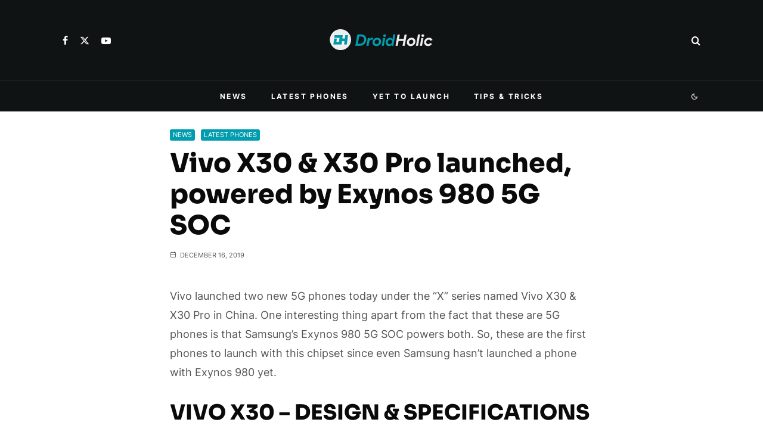

--- FILE ---
content_type: text/html; charset=UTF-8
request_url: https://droidholic.com/vivo-x30-x30-pro-launched/
body_size: 40629
content:
<!DOCTYPE html><html lang="en-US" prefix="og: https://ogp.me/ns#"><head><meta charset="UTF-8"><meta name="viewport" content="width=device-width, initial-scale=1"><link rel="profile" href="https://gmpg.org/xfn/11"><meta name="theme-color" content="#009dae"><title>Vivo X30 &amp; X30 Pro launched, powered by Exynos 980 5G SOC</title><meta name="description" content="Vivo X30 &amp; X30 Pro launched in China today &amp; both the phones are powered by Samsung&#039;s Exynos 980 SOC. Both are 5G phones since the SOC that"/><meta name="robots" content="follow, index, max-snippet:-1, max-video-preview:-1, max-image-preview:large"/><link rel="canonical" href="https://droidholic.com/vivo-x30-x30-pro-launched/" /><meta property="og:locale" content="en_US" /><meta property="og:type" content="article" /><meta property="og:title" content="Vivo X30 &amp; X30 Pro launched, powered by Exynos 980 5G SOC" /><meta property="og:description" content="Vivo X30 &amp; X30 Pro launched in China today &amp; both the phones are powered by Samsung&#039;s Exynos 980 SOC. Both are 5G phones since the SOC that" /><meta property="og:url" content="https://droidholic.com/vivo-x30-x30-pro-launched/" /><meta property="og:site_name" content="DroidHolic" /><meta property="article:publisher" content="https://www.facebook.com/DroidHolicOfficial/" /><meta property="article:author" content="https://www.facebook.com/arvind.droidholic/" /><meta property="article:tag" content="Vivo" /><meta property="article:section" content="News" /><meta property="og:updated_time" content="2019-12-16T20:26:24+05:30" /><meta property="og:image" content="https://droidholic.com/wp-content/uploads/2019/12/Vivo-X30-Pro-3.jpg" /><meta property="og:image:secure_url" content="https://droidholic.com/wp-content/uploads/2019/12/Vivo-X30-Pro-3.jpg" /><meta property="og:image:width" content="1280" /><meta property="og:image:height" content="720" /><meta property="og:image:alt" content="Vivo X30" /><meta property="og:image:type" content="image/jpeg" /><meta property="article:published_time" content="2019-12-16T20:14:45+05:30" /><meta property="article:modified_time" content="2019-12-16T20:26:24+05:30" /><meta name="twitter:card" content="summary_large_image" /><meta name="twitter:title" content="Vivo X30 &amp; X30 Pro launched, powered by Exynos 980 5G SOC" /><meta name="twitter:description" content="Vivo X30 &amp; X30 Pro launched in China today &amp; both the phones are powered by Samsung&#039;s Exynos 980 SOC. Both are 5G phones since the SOC that" /><meta name="twitter:site" content="@DroidHolic7" /><meta name="twitter:creator" content="@ArvindRana_" /><meta name="twitter:image" content="https://droidholic.com/wp-content/uploads/2019/12/Vivo-X30-Pro-3.jpg" /><meta name="twitter:label1" content="Written by" /><meta name="twitter:data1" content="Arvind Rana" /><meta name="twitter:label2" content="Time to read" /><meta name="twitter:data2" content="3 minutes" /> <script type="application/ld+json" class="rank-math-schema">{"@context":"https://schema.org","@graph":[{"@type":["Organization","Person"],"@id":"https://droidholic.com/#person","name":"DroidHolic","url":"https://droidholic.com","sameAs":["https://www.facebook.com/DroidHolicOfficial/","https://twitter.com/DroidHolic7"],"email":"arvind.droidholic@gmail.com","address":{"@type":"PostalAddress","streetAddress":"Hamirpur","addressRegion":"Himachal Pradesh","postalCode":"177028","addressCountry":"India"},"logo":{"@type":"ImageObject","@id":"https://droidholic.com/#logo","url":"https://droidholic.com/wp-content/uploads/2021/11/DroidHolic-YouTube-Logo-1.png","contentUrl":"https://droidholic.com/wp-content/uploads/2021/11/DroidHolic-YouTube-Logo-1.png","caption":"DroidHolic","inLanguage":"en-US","width":"500","height":"500"},"image":{"@id":"https://droidholic.com/#logo"}},{"@type":"WebSite","@id":"https://droidholic.com/#website","url":"https://droidholic.com","name":"DroidHolic","publisher":{"@id":"https://droidholic.com/#person"},"inLanguage":"en-US"},{"@type":"ImageObject","@id":"https://droidholic.com/wp-content/uploads/2019/12/Vivo-X30-Pro-3.jpg","url":"https://droidholic.com/wp-content/uploads/2019/12/Vivo-X30-Pro-3.jpg","width":"1280","height":"720","inLanguage":"en-US"},{"@type":"WebPage","@id":"https://droidholic.com/vivo-x30-x30-pro-launched/#webpage","url":"https://droidholic.com/vivo-x30-x30-pro-launched/","name":"Vivo X30 &amp; X30 Pro launched, powered by Exynos 980 5G SOC","datePublished":"2019-12-16T20:14:45+05:30","dateModified":"2019-12-16T20:26:24+05:30","isPartOf":{"@id":"https://droidholic.com/#website"},"primaryImageOfPage":{"@id":"https://droidholic.com/wp-content/uploads/2019/12/Vivo-X30-Pro-3.jpg"},"inLanguage":"en-US"},{"@type":"Person","@id":"https://droidholic.com/vivo-x30-x30-pro-launched/#author","name":"Arvind Rana","image":{"@type":"ImageObject","@id":"https://droidholic.com/wp-content/litespeed/avatar/f29d8df3df321bf85329c1453925415b.jpg?ver=1769074492","url":"https://droidholic.com/wp-content/litespeed/avatar/f29d8df3df321bf85329c1453925415b.jpg?ver=1769074492","caption":"Arvind Rana","inLanguage":"en-US"},"sameAs":["https://droidholic.com/","https://www.facebook.com/arvind.droidholic/","https://twitter.com/ArvindRana_"]},{"@type":"Article","headline":"Vivo X30 &amp; X30 Pro launched, powered by Exynos 980 5G SOC","keywords":"Vivo X30","datePublished":"2019-12-16T20:14:45+05:30","dateModified":"2019-12-16T20:26:24+05:30","author":{"@id":"https://droidholic.com/vivo-x30-x30-pro-launched/#author","name":"Arvind Rana"},"publisher":{"@id":"https://droidholic.com/#person"},"description":"Vivo X30 &amp; X30 Pro launched in China today &amp; both the phones are powered by Samsung&#039;s Exynos 980 SOC. Both are 5G phones since the SOC that","name":"Vivo X30 &amp; X30 Pro launched, powered by Exynos 980 5G SOC","@id":"https://droidholic.com/vivo-x30-x30-pro-launched/#richSnippet","isPartOf":{"@id":"https://droidholic.com/vivo-x30-x30-pro-launched/#webpage"},"image":{"@id":"https://droidholic.com/wp-content/uploads/2019/12/Vivo-X30-Pro-3.jpg"},"inLanguage":"en-US","mainEntityOfPage":{"@id":"https://droidholic.com/vivo-x30-x30-pro-launched/#webpage"}}]}</script> <link rel='preconnect' href='//www.google-analytics.com' /><link rel="alternate" type="application/rss+xml" title="DroidHolic &raquo; Feed" href="https://droidholic.com/feed/" /><link rel="alternate" type="application/rss+xml" title="DroidHolic &raquo; Comments Feed" href="https://droidholic.com/comments/feed/" /><link rel="alternate" type="application/rss+xml" title="DroidHolic &raquo; Vivo X30 &#038; X30 Pro launched, powered by Exynos 980 5G SOC Comments Feed" href="https://droidholic.com/vivo-x30-x30-pro-launched/feed/" /><link rel="alternate" title="oEmbed (JSON)" type="application/json+oembed" href="https://droidholic.com/wp-json/oembed/1.0/embed?url=https%3A%2F%2Fdroidholic.com%2Fvivo-x30-x30-pro-launched%2F" /><link rel="alternate" title="oEmbed (XML)" type="text/xml+oembed" href="https://droidholic.com/wp-json/oembed/1.0/embed?url=https%3A%2F%2Fdroidholic.com%2Fvivo-x30-x30-pro-launched%2F&#038;format=xml" /><style id='wp-img-auto-sizes-contain-inline-css' type='text/css'>img:is([sizes=auto i],[sizes^="auto," i]){contain-intrinsic-size:3000px 1500px}
/*# sourceURL=wp-img-auto-sizes-contain-inline-css */</style><style id='classic-theme-styles-inline-css' type='text/css'>/*! This file is auto-generated */
.wp-block-button__link{color:#fff;background-color:#32373c;border-radius:9999px;box-shadow:none;text-decoration:none;padding:calc(.667em + 2px) calc(1.333em + 2px);font-size:1.125em}.wp-block-file__button{background:#32373c;color:#fff;text-decoration:none}
/*# sourceURL=/wp-includes/css/classic-themes.min.css */</style><link data-optimized="1" rel='stylesheet' id='mks_shortcodes_fntawsm_css-css' href='https://droidholic.com/wp-content/litespeed/css/a794e1b5d7d67067835b57b5dedf7f0d.css?ver=b891f' type='text/css' media='screen' /><link data-optimized="1" rel='stylesheet' id='mks_shortcodes_simple_line_icons-css' href='https://droidholic.com/wp-content/litespeed/css/67b276d731f6a184f602e8e67046e301.css?ver=fa2ba' type='text/css' media='screen' /><link data-optimized="1" rel='stylesheet' id='mks_shortcodes_css-css' href='https://droidholic.com/wp-content/litespeed/css/bb2def136139ffb9819a17c574101b3d.css?ver=08df3' type='text/css' media='screen' /><link data-optimized="1" rel='stylesheet' id='zeen-style-css' href='https://droidholic.com/wp-content/litespeed/css/184008b7cc3e64d75ffb8b57c22a66c7.css?ver=c0438' type='text/css' media='all' /><style id='zeen-style-inline-css' type='text/css'>.content-bg, .block-skin-5:not(.skin-inner), .block-skin-5.skin-inner > .tipi-row-inner-style, .article-layout-skin-1.title-cut-bl .hero-wrap .meta:before, .article-layout-skin-1.title-cut-bc .hero-wrap .meta:before, .article-layout-skin-1.title-cut-bl .hero-wrap .share-it:before, .article-layout-skin-1.title-cut-bc .hero-wrap .share-it:before, .standard-archive .page-header, .skin-dark .flickity-viewport, .zeen__var__options label { background: #ffffff;}a.zeen-pin-it{position: absolute}.background.mask {background-color: transparent}.side-author__wrap .mask a {display:inline-block;height:70px}.timed-pup,.modal-wrap {position:fixed;visibility:hidden}.to-top__fixed .to-top a{background-color:#009dae; color: #fff}.site-inner { background-color: #ffffff; }.splitter svg g { fill: #ffffff; }.inline-post .block article .title { font-size: 20px;}input[type=submit], button, .tipi-button,.button,.wpcf7-submit,.button__back__home{ border-radius: 3px; }.fontfam-1 { font-family: 'Sora',sans-serif!important;}input,input[type="number"],.body-f1, .quotes-f1 blockquote, .quotes-f1 q, .by-f1 .byline, .sub-f1 .subtitle, .wh-f1 .widget-title, .headings-f1 h1, .headings-f1 h2, .headings-f1 h3, .headings-f1 h4, .headings-f1 h5, .headings-f1 h6, .font-1, div.jvectormap-tip {font-family:'Sora',sans-serif;font-weight: 800;font-style: normal;}.fontfam-2 { font-family:'Inter',sans-serif!important; }input[type=submit], button, .tipi-button,.button,.wpcf7-submit,.button__back__home,.body-f2, .quotes-f2 blockquote, .quotes-f2 q, .by-f2 .byline, .sub-f2 .subtitle, .wh-f2 .widget-title, .headings-f2 h1, .headings-f2 h2, .headings-f2 h3, .headings-f2 h4, .headings-f2 h5, .headings-f2 h6, .font-2 {font-family:'Inter',sans-serif;font-weight: 400;font-style: normal;}.fontfam-3 { font-family:'Inter',sans-serif!important;}.body-f3, .quotes-f3 blockquote, .quotes-f3 q, .by-f3 .byline, .sub-f3 .subtitle, .wh-f3 .widget-title, .headings-f3 h1, .headings-f3 h2, .headings-f3 h3, .headings-f3 h4, .headings-f3 h5, .headings-f3 h6, .font-3 {font-family:'Inter',sans-serif;font-style: normal;font-weight: 400;}.tipi-row, .tipi-builder-on .contents-wrap > p { max-width: 1150px ; }.slider-columns--3 article { width: 333.33333333333px }.slider-columns--2 article { width: 515px }.slider-columns--4 article { width: 242.5px }.single .site-content .tipi-row { max-width: 1230px ; }.single-product .site-content .tipi-row { max-width: 1150px ; }.date--secondary { color: #ffffff; }.date--main { color: #f8d92f; }.global-accent-border { border-color: #009dae; }.trending-accent-border { border-color: #009dae; }.trending-accent-bg { border-color: #009dae; }.wpcf7-submit, .tipi-button.block-loader { background: #009dae; }.wpcf7-submit:hover, .tipi-button.block-loader:hover { background: #111; }.tipi-button.block-loader { color: #ffffff!important; }.wpcf7-submit { background: #18181e; }.wpcf7-submit:hover { background: #111; }.global-accent-bg, .icon-base-2:hover .icon-bg, #progress { background-color: #009dae; }.global-accent-text, .mm-submenu-2 .mm-51 .menu-wrap > .sub-menu > li > a { color: #009dae; }body { color:#555555;}.excerpt { color:#444444;}.mode--alt--b .excerpt, .block-skin-2 .excerpt, .block-skin-2 .preview-classic .custom-button__fill-2 { color:#888!important;}.read-more-wrap { color:#767676;}.logo-fallback a { color:#000!important;}.site-mob-header .logo-fallback a { color:#000!important;}blockquote:not(.comment-excerpt) { color:#111;}.mode--alt--b blockquote:not(.comment-excerpt), .mode--alt--b .block-skin-0.block-wrap-quote .block-wrap-quote blockquote:not(.comment-excerpt), .mode--alt--b .block-skin-0.block-wrap-quote .block-wrap-quote blockquote:not(.comment-excerpt) span { color:#fff!important;}.byline, .byline a { color:#888;}.mode--alt--b .block-wrap-classic .byline, .mode--alt--b .block-wrap-classic .byline a, .mode--alt--b .block-wrap-thumbnail .byline, .mode--alt--b .block-wrap-thumbnail .byline a, .block-skin-2 .byline a, .block-skin-2 .byline { color:#888;}.preview-classic .meta .title, .preview-thumbnail .meta .title,.preview-56 .meta .title{ color:#111;}h1, h2, h3, h4, h5, h6, .block-title { color:#0a0a0a;}.sidebar-widget  .widget-title { color:#ffffff!important;}.link-color-wrap a, .woocommerce-Tabs-panel--description a { color: #009dae; }.mode--alt--b .link-color-wrap a, .mode--alt--b .woocommerce-Tabs-panel--description a { color: #009dae; }.copyright, .site-footer .bg-area-inner .copyright a { color: #959595; }.link-color-wrap a:hover { color: #16c2d5; }.mode--alt--b .link-color-wrap a:hover { color: #16c2d5; }body{line-height:1.66}input[type=submit], button, .tipi-button,.button,.wpcf7-submit,.button__back__home{letter-spacing:0.03em}.sub-menu a:not(.tipi-button){letter-spacing:0.1em}.widget-title{letter-spacing:0.15em}html, body{font-size:15px}.byline{font-size:12px}input[type=submit], button, .tipi-button,.button,.wpcf7-submit,.button__back__home{font-size:11px}.excerpt{font-size:15px}.logo-fallback, .secondary-wrap .logo-fallback a{font-size:22px}.logo span{font-size:12px}.breadcrumbs{font-size:10px}.hero-meta.tipi-s-typo .title{font-size:20px}.hero-meta.tipi-s-typo .subtitle{font-size:15px}.hero-meta.tipi-m-typo .title{font-size:20px}.hero-meta.tipi-m-typo .subtitle{font-size:15px}.hero-meta.tipi-xl-typo .title{font-size:20px}.hero-meta.tipi-xl-typo .subtitle{font-size:15px}.block-html-content h1, .single-content .entry-content h1{font-size:20px}.block-html-content h2, .single-content .entry-content h2{font-size:20px}.block-html-content h3, .single-content .entry-content h3{font-size:20px}.block-html-content h4, .single-content .entry-content h4{font-size:20px}.block-html-content h5, .single-content .entry-content h5{font-size:18px}.footer-block-links{font-size:8px}blockquote, q{font-size:20px}.site-footer .copyright{font-size:12px}.footer-navigation{font-size:12px}.site-footer .menu-icons{font-size:12px}.block-title, .page-title{font-size:24px}.block-subtitle{font-size:18px}.block-col-self .preview-2 .title{font-size:18px}.block-wrap-classic .tipi-m-typo .title-wrap .title{font-size:18px}.tipi-s-typo .title, .ppl-s-3 .tipi-s-typo .title, .zeen-col--wide .ppl-s-3 .tipi-s-typo .title, .preview-1 .title, .preview-21:not(.tipi-xs-typo) .title{font-size:18px}.tipi-xs-typo .title, .tipi-basket-wrap .basket-item .title{font-size:15px}.meta .read-more-wrap{font-size:11px}.widget-title{font-size:12px}.split-1:not(.preview-thumbnail) .mask{-webkit-flex: 0 0 calc( 50% - 15px);
					-ms-flex: 0 0 calc( 50% - 15px);
					flex: 0 0 calc( 50% - 15px);
					width: calc( 50% - 15px);}.preview-thumbnail .mask{-webkit-flex: 0 0 65px;
					-ms-flex: 0 0 65px;
					flex: 0 0 65px;
					width: 65px;}.footer-lower-area{padding-top:40px}.footer-lower-area{padding-bottom:40px}.footer-upper-area{padding-bottom:40px}.footer-upper-area{padding-top:40px}.footer-widget-wrap{padding-bottom:40px}.footer-widget-wrap{padding-top:40px}.tipi-button-cta-header{font-size:12px}.block-wrap-grid .tipi-xl-typo .title{font-size:22px}.block-wrap-grid .tipi-l-typo .title{font-size:22px}.block-wrap-grid .tipi-m-typo .title-wrap .title, .block-94 .block-piece-2 .tipi-xs-12 .title-wrap .title, .zeen-col--wide .block-wrap-grid:not(.block-wrap-81):not(.block-wrap-82) .tipi-m-typo .title-wrap .title, .zeen-col--wide .block-wrap-grid .tipi-l-typo .title, .zeen-col--wide .block-wrap-grid .tipi-xl-typo .title{font-size:22px}.block-wrap-grid .tipi-s-typo .title-wrap .title, .block-92 .block-piece-2 article .title-wrap .title, .block-94 .block-piece-2 .tipi-xs-6 .title-wrap .title{font-size:18px!important}.block-wrap-grid .tipi-s-typo .title-wrap .subtitle, .block-92 .block-piece-2 article .title-wrap .subtitle, .block-94 .block-piece-2 .tipi-xs-6 .title-wrap .subtitle{font-size:18px}.block-wrap-grid .tipi-m-typo .title-wrap .subtitle, .block-wrap-grid .tipi-l-typo .title-wrap .subtitle, .block-wrap-grid .tipi-xl-typo .title-wrap .subtitle, .block-94 .block-piece-2 .tipi-xs-12 .title-wrap .subtitle, .zeen-col--wide .block-wrap-grid:not(.block-wrap-81):not(.block-wrap-82) .tipi-m-typo .title-wrap .subtitle{font-size:20px}.preview-grid .read-more-wrap{font-size:11px}.tipi-button.block-loader, .wpcf7-submit, .mc4wp-form-fields button { font-weight: 700;}.main-navigation .horizontal-menu, .main-navigation .menu-item, .main-navigation .menu-icon .menu-icon--text,  .main-navigation .tipi-i-search span { font-weight: 700;}.secondary-wrap .menu-secondary li, .secondary-wrap .menu-item, .secondary-wrap .menu-icon .menu-icon--text {font-weight: 700;}.footer-lower-area, .footer-lower-area .menu-item, .footer-lower-area .menu-icon span {font-weight: 700;}.widget-title {font-weight: 700!important;}.tipi-xs-typo .title {font-weight: 700;}input[type=submit], button, .tipi-button,.button,.wpcf7-submit,.button__back__home{ text-transform: uppercase; }.entry-title{ text-transform: none; }.logo-fallback{ text-transform: none; }.block-wrap-slider .title-wrap .title{ text-transform: none; }.block-wrap-grid .title-wrap .title, .tile-design-4 .meta .title-wrap .title{ text-transform: none; }.block-wrap-classic .title-wrap .title{ text-transform: none; }.block-title{ text-transform: none; }.meta .excerpt .read-more{ text-transform: none; }.preview-grid .read-more{ text-transform: uppercase; }.block-subtitle{ text-transform: none; }.byline{ text-transform: uppercase; }.widget-title{ text-transform: uppercase; }.main-navigation .menu-item, .main-navigation .menu-icon .menu-icon--text{ text-transform: uppercase; }.secondary-navigation, .secondary-wrap .menu-icon .menu-icon--text{ text-transform: uppercase; }.footer-lower-area .menu-item, .footer-lower-area .menu-icon span{ text-transform: uppercase; }.sub-menu a:not(.tipi-button){ text-transform: none; }.site-mob-header .menu-item, .site-mob-header .menu-icon span{ text-transform: uppercase; }.single-content .entry-content h1, .single-content .entry-content h2, .single-content .entry-content h3, .single-content .entry-content h4, .single-content .entry-content h5, .single-content .entry-content h6, .meta__full h1, .meta__full h2, .meta__full h3, .meta__full h4, .meta__full h5, .bbp__thread__title{ text-transform: uppercase; }.mm-submenu-2 .mm-11 .menu-wrap > *, .mm-submenu-2 .mm-31 .menu-wrap > *, .mm-submenu-2 .mm-21 .menu-wrap > *, .mm-submenu-2 .mm-51 .menu-wrap > *  { border-top: 1px solid transparent; }.separation-border { margin-bottom: 30px; }.load-more-wrap-1 { padding-top: 30px; }.block-wrap-classic .inf-spacer + .block:not(.block-62) { margin-top: 30px; }.separation-border-v { background: #eee;}.separation-border-v { height: calc( 100% -  30px - 1px); }@media only screen and (max-width: 480px) {.separation-border { margin-bottom: 30px;}}.grid-spacing { border-top-width: 4px; }.sidebar-wrap .sidebar { padding-right: 30px; padding-left: 30px; padding-top:0px; padding-bottom:30px; }.sidebar-left .sidebar-wrap .sidebar { padding-right: 30px; padding-left: 30px; }@media only screen and (min-width: 481px) {.block-wrap-grid .block-title-area, .block-wrap-98 .block-piece-2 article:last-child { margin-bottom: -4px; }.block-wrap-92 .tipi-row-inner-box { margin-top: -4px; }.block-wrap-grid .only-filters { top: 4px; }.grid-spacing { border-right-width: 4px; }.block-wrap-grid:not(.block-wrap-81) .block { width: calc( 100% + 4px ); }}@media only screen and (max-width: 859px) {.mobile__design--side .mask {
		width: calc( 34% - 15px);
	}}@media only screen and (min-width: 860px) {input[type=submit], button, .tipi-button,.button,.wpcf7-submit,.button__back__home{letter-spacing:0.09em}.hero-meta.tipi-s-typo .title{font-size:30px}.hero-meta.tipi-s-typo .subtitle{font-size:18px}.hero-meta.tipi-m-typo .title{font-size:30px}.hero-meta.tipi-m-typo .subtitle{font-size:18px}.hero-meta.tipi-xl-typo .title{font-size:30px}.hero-meta.tipi-xl-typo .subtitle{font-size:18px}.block-html-content h1, .single-content .entry-content h1{font-size:30px}.block-html-content h2, .single-content .entry-content h2{font-size:30px}.block-html-content h3, .single-content .entry-content h3{font-size:24px}.block-html-content h4, .single-content .entry-content h4{font-size:24px}blockquote, q{font-size:25px}.main-navigation, .main-navigation .menu-icon--text{font-size:12px}.sub-menu a:not(.tipi-button){font-size:12px}.main-navigation .menu-icon, .main-navigation .trending-icon-solo{font-size:12px}.secondary-wrap-v .standard-drop>a,.secondary-wrap, .secondary-wrap a, .secondary-wrap .menu-icon--text{font-size:13px}.secondary-wrap .menu-icon, .secondary-wrap .menu-icon a, .secondary-wrap .trending-icon-solo{font-size:16px}.split-1:not(.preview-thumbnail) .mask{-webkit-flex: 0 0 calc( 34% - 15px);
					-ms-flex: 0 0 calc( 34% - 15px);
					flex: 0 0 calc( 34% - 15px);
					width: calc( 34% - 15px);}.block-wrap-grid .tipi-xl-typo .title{font-size:30px}.block-wrap-grid .tipi-l-typo .title{font-size:30px}.layout-side-info .details{width:130px;float:left}.mm-skin-4 .mm-art .menu-wrap, .mm-skin-4 .sub-menu, .trending-inline-drop .block-wrap, .trending-inline-drop, .trending-inline.dropper:hover { background: #0a0a0a; }.mm-skin-4 .mm-art .menu-wrap .block-wrap:not(.tile-design-4):not(.classic-title-overlay) a, .mm-skin-4 .sub-menu a, .mm-skin-4 .dropper .block-title-area .block-title, .mm-skin-4 .dropper .block-title-area .block-title a, .mm-skin-4 .mm-art .tipi-arrow, .mm-skin-4 .drop-it article .price, .trending-inline-drop .trending-inline-wrap .block article a, .trending-inline-drop, .trending-inline.dropper:hover a { color: #fff; }.mm-skin-4 .mm-art .tipi-arrow, .trending-inline-drop .trending-selected { border-color: #fff; }.mm-skin-4 .mm-art .tipi-arrow i:after { background: #fff; }.title-contrast .hero-wrap { height: calc( 100vh - 190px ); }.tipi-s-typo .title, .ppl-s-3 .tipi-s-typo .title, .zeen-col--wide .ppl-s-3 .tipi-s-typo .title, .preview-1 .title, .preview-21:not(.tipi-xs-typo) .title  { line-height: 1.3333;}.zeen-col--narrow .block-wrap-classic .tipi-m-typo .title-wrap .title { font-size: 18px; }.secondary-wrap .menu-padding, .secondary-wrap .ul-padding > li > a {
			padding-top: 15px;
			padding-bottom: 7px;
		}}@media only screen and (min-width: 1240px) {.hero-l .single-content {padding-top: 45px}.align-fs .contents-wrap .video-wrap, .align-fs-center .aligncenter.size-full, .align-fs-center .wp-caption.aligncenter .size-full, .align-fs-center .tiled-gallery, .align-fs .alignwide { width: 1170px; }.align-fs .contents-wrap .video-wrap { height: 658px; }.has-bg .align-fs .contents-wrap .video-wrap, .has-bg .align-fs .alignwide, .has-bg .align-fs-center .aligncenter.size-full, .has-bg .align-fs-center .wp-caption.aligncenter .size-full, .has-bg .align-fs-center .tiled-gallery { width: 1230px; }.has-bg .align-fs .contents-wrap .video-wrap { height: 691px; }body{line-height:1.8}.main-navigation .horizontal-menu > li > a{letter-spacing:0.2em}.secondary-wrap li{letter-spacing:0.2em}.footer-navigation li{letter-spacing:0.2em}html, body{font-size:18px}.byline{font-size:11px}.logo-fallback, .secondary-wrap .logo-fallback a{font-size:30px}.hero-meta.tipi-s-typo .title{font-size:44px}.hero-meta.tipi-s-typo .subtitle{font-size:15px}.hero-meta.tipi-m-typo .title{font-size:44px}.hero-meta.tipi-m-typo .subtitle{font-size:15px}.hero-meta.tipi-xl-typo .title{font-size:50px}.block-html-content h1, .single-content .entry-content h1{font-size:44px}.block-html-content h2, .single-content .entry-content h2{font-size:35px}.block-html-content h3, .single-content .entry-content h3{font-size:30px}.block-html-content h4, .single-content .entry-content h4{font-size:20px}.block-title, .page-title{font-size:20px}.block-subtitle{font-size:20px}.block-col-self .preview-2 .title{font-size:36px}.block-wrap-classic .tipi-m-typo .title-wrap .title{font-size:24px}.tipi-xs-typo .title, .tipi-basket-wrap .basket-item .title{font-size:13px}.split-1:not(.preview-thumbnail) .mask{-webkit-flex: 0 0 calc( 44% - 15px);
					-ms-flex: 0 0 calc( 44% - 15px);
					flex: 0 0 calc( 44% - 15px);
					width: calc( 44% - 15px);}.preview-thumbnail .mask{-webkit-flex: 0 0 75px;
					-ms-flex: 0 0 75px;
					flex: 0 0 75px;
					width: 75px;}.footer-lower-area{padding-top:75px}.footer-lower-area{padding-bottom:75px}.footer-upper-area{padding-bottom:50px}.footer-upper-area{padding-top:110px}.footer-widget-wrap{padding-bottom:50px}.footer-widget-wrap{padding-top:50px}.block-wrap-grid .tipi-xl-typo .title{font-size:45px}.block-wrap-grid .tipi-l-typo .title{font-size:36px}.block-wrap-grid .tipi-m-typo .title-wrap .title, .block-94 .block-piece-2 .tipi-xs-12 .title-wrap .title, .zeen-col--wide .block-wrap-grid:not(.block-wrap-81):not(.block-wrap-82) .tipi-m-typo .title-wrap .title, .zeen-col--wide .block-wrap-grid .tipi-l-typo .title, .zeen-col--wide .block-wrap-grid .tipi-xl-typo .title{font-size:24px}}.main-menu-bar-color-1 .current-menu-item > a, .main-menu-bar-color-1 .menu-main-menu > .dropper.active:not(.current-menu-item) > a { background-color: #78d4ef;}.site-header a { color: #ffffff; }.site-skin-3.content-subscribe, .site-skin-3.content-subscribe .subtitle, .site-skin-3.content-subscribe input, .site-skin-3.content-subscribe h2 { color: #fff; } .site-skin-3.content-subscribe input[type="email"] { border-color: #fff; }.mob-menu-wrap a { color: #fff; }.mob-menu-wrap .mobile-navigation .mobile-search-wrap .search { border-color: #fff; }.content-area .zeen-widget { padding:30px 0px 0px; }.grid-image-1 .mask-overlay { background-color: #0a0000 ; }.with-fi.preview-grid,.with-fi.preview-grid .byline,.with-fi.preview-grid .subtitle, .with-fi.preview-grid a { color: #fff; }.preview-grid .mask-overlay { opacity: 0.3 ; }@media (pointer: fine) {.preview-grid:hover .mask-overlay { opacity: 0.6 ; }}.slider-image-1 .mask-overlay { background-color: #1a1d1e ; }.with-fi.preview-slider-overlay,.with-fi.preview-slider-overlay .byline,.with-fi.preview-slider-overlay .subtitle, .with-fi.preview-slider-overlay a { color: #fff; }.preview-slider-overlay .mask-overlay { opacity: 0.2 ; }@media (pointer: fine) {.preview-slider-overlay:hover .mask-overlay { opacity: 0.6 ; }}.site-footer .bg-area-inner, .site-footer .bg-area-inner .woo-product-rating span, .site-footer .bg-area-inner .stack-design-3 .meta { background-color: #101314; }.site-footer .bg-area-inner .background { background-image: none; opacity: 1; }.footer-lower-area { color: #ffffff; }.to-top-2 a { border-color: #ffffff; }.to-top-2 i:after { background: #ffffff; }.site-footer .bg-area-inner,.site-footer .bg-area-inner .byline,.site-footer .bg-area-inner a,.site-footer .bg-area-inner .widget_search form *,.site-footer .bg-area-inner h3,.site-footer .bg-area-inner .widget-title { color:#ffffff; }.site-footer .bg-area-inner .tipi-spin.tipi-row-inner-style:before { border-color:#ffffff; }.site-footer .footer-widget-bg-area, .site-footer .footer-widget-bg-area .woo-product-rating span, .site-footer .footer-widget-bg-area .stack-design-3 .meta { background-color: #101314; }.site-footer .footer-widget-bg-area .background { background-image: none; opacity: 1; }.site-footer .footer-widget-bg-area .block-skin-0 .tipi-arrow { color:#888888; border-color:#888888; }.site-footer .footer-widget-bg-area .block-skin-0 .tipi-arrow i:after{ background:#888888; }.site-footer .footer-widget-bg-area,.site-footer .footer-widget-bg-area .byline,.site-footer .footer-widget-bg-area a,.site-footer .footer-widget-bg-area .widget_search form *,.site-footer .footer-widget-bg-area h3,.site-footer .footer-widget-bg-area .widget-title { color:#888888; }.site-footer .footer-widget-bg-area .tipi-spin.tipi-row-inner-style:before { border-color:#888888; }.site-header .bg-area, .site-header .bg-area .woo-product-rating span, .site-header .bg-area .stack-design-3 .meta { background-color: #101314; }.site-header .bg-area .background { background-image: none; opacity: 1; }.sidebar-wrap .bg-area, .sidebar-wrap .bg-area .woo-product-rating span, .sidebar-wrap .bg-area .stack-design-3 .meta { background-color: #0f1314; }.sidebar-wrap .bg-area .background { background-image: none; opacity: 1; }.site-skin-3 .sidebar:not(.sidebar-own-bg) { color: #ffffff; }.sidebar-wrap .bg-area .load-more-wrap .tipi-arrow { border-color:#ffffff; color:#ffffff; }.sidebar-wrap .bg-area .load-more-wrap .tipi-arrow i:after { background:#ffffff; }.sidebar-wrap .bg-area,.sidebar-wrap .bg-area .byline,.sidebar-wrap .bg-area a,.sidebar-wrap .bg-area .widget_search form *,.sidebar-wrap .bg-area h3,.sidebar-wrap .bg-area .widget-title { color:#ffffff; }.sidebar-wrap .bg-area .tipi-spin.tipi-row-inner-style:before { border-color:#ffffff; }.content-subscribe .bg-area { background-image: linear-gradient(130deg, #1c1c1c 0%, #0a0a0a 80%);  }.content-subscribe .bg-area .background { opacity: 1; }.content-subscribe .bg-area,.content-subscribe .bg-area .byline,.content-subscribe .bg-area a,.content-subscribe .bg-area .widget_search form *,.content-subscribe .bg-area h3,.content-subscribe .bg-area .widget-title { color:#fff; }.content-subscribe .bg-area .tipi-spin.tipi-row-inner-style:before { border-color:#fff; }.slide-in-menu .bg-area, .slide-in-menu .bg-area .woo-product-rating span, .slide-in-menu .bg-area .stack-design-3 .meta { background-color: #fbbe1b; }.slide-in-menu .bg-area .background { background-image: none; opacity: 1; }.slide-in-menu,.slide-in-menu .bg-area a,.slide-in-menu .bg-area .widget-title, .slide-in-menu .cb-widget-design-1 .cb-score { color:#191919; }.slide-in-menu form { border-color:#191919; }.slide-in-menu .bg-area .mc4wp-form-fields input[type="email"], #subscribe-submit input[type="email"], .subscribe-wrap input[type="email"],.slide-in-menu .bg-area .mc4wp-form-fields input[type="text"], #subscribe-submit input[type="text"], .subscribe-wrap input[type="text"] { border-bottom-color:#191919; }.site-mob-header .bg-area, .site-mob-header .bg-area .woo-product-rating span, .site-mob-header .bg-area .stack-design-3 .meta { background-color: #101314; }.site-mob-header .bg-area .background { background-image: none; opacity: 1; }.site-mob-header .bg-area .tipi-i-menu-mob, .site-mob-menu-a-4.mob-open .tipi-i-menu-mob:before, .site-mob-menu-a-4.mob-open .tipi-i-menu-mob:after { background:#fff; }.site-mob-header .bg-area,.site-mob-header .bg-area .byline,.site-mob-header .bg-area a,.site-mob-header .bg-area .widget_search form *,.site-mob-header .bg-area h3,.site-mob-header .bg-area .widget-title { color:#fff; }.site-mob-header .bg-area .tipi-spin.tipi-row-inner-style:before { border-color:#fff; }.mob-menu-wrap .bg-area, .mob-menu-wrap .bg-area .woo-product-rating span, .mob-menu-wrap .bg-area .stack-design-3 .meta { background-color: #101314; }.mob-menu-wrap .bg-area .background { opacity: 0.47; }.mob-menu-wrap .bg-area,.mob-menu-wrap .bg-area .byline,.mob-menu-wrap .bg-area a,.mob-menu-wrap .bg-area .widget_search form *,.mob-menu-wrap .bg-area h3,.mob-menu-wrap .bg-area .widget-title { color:#fff; }.mob-menu-wrap .bg-area .tipi-spin.tipi-row-inner-style:before { border-color:#fff; }.main-navigation, .main-navigation .menu-icon--text { color: #ffffff; }.main-navigation .horizontal-menu>li>a { padding-left: 20px; padding-right: 20px; }.main-navigation .menu-icons>li>a{ padding-left: 12px;	padding-right: 12px;}.main-navigation .menu-bg-area { background-color: #101314; }#progress { background-color: #009dae; }.main-navigation-border { border-top: 1px #232323 solid ; }.main-navigation .horizontal-menu .drop, .main-navigation .horizontal-menu > li > a, .date--main {
			padding-top: 15px;
			padding-bottom: 15px;
		}.site-mob-header .menu-icon { font-size: 13px; }.secondary-wrap .menu-bg-area { background-color: #101314; }.secondary-wrap-v .standard-drop>a,.secondary-wrap, .secondary-wrap a, .secondary-wrap .menu-icon--text { color: #ffffff; }.secondary-wrap .menu-secondary > li > a, .secondary-icons li > a { padding-left: 12px; padding-right: 12px; }.mc4wp-form-fields input[type=submit], .mc4wp-form-fields button, #subscribe-submit input[type=submit], .subscribe-wrap input[type=submit] {color: #fff;background-color: #078ac5;}.site-mob-header:not(.site-mob-header-11) .header-padding .logo-main-wrap, .site-mob-header:not(.site-mob-header-11) .header-padding .icons-wrap a, .site-mob-header-11 .header-padding {
		padding-top: 20px;
		padding-bottom: 20px;
	}.site-header .header-padding {
		padding-top:45px;
		padding-bottom:45px;
	}.site-header-11 .menu { border-top-width: 48px;}@media only screen and (min-width: 860px){.tipi-m-0 {display: none}}
/*# sourceURL=zeen-style-inline-css */</style><link data-optimized="1" rel='stylesheet' id='zeen-child-style-css' href='https://droidholic.com/wp-content/litespeed/css/b1b5d8066c257dc26ebb784764d539ee.css?ver=29538' type='text/css' media='all' /><link data-optimized="1" rel='stylesheet' id='zeen-dark-mode-css' href='https://droidholic.com/wp-content/litespeed/css/cf410f0af4166991cbeee98d89d68573.css?ver=39062' type='text/css' media='all' /><link data-optimized="1" rel='stylesheet' id='zeen-fonts-css' href='https://droidholic.com/wp-content/litespeed/css/63f06dfc4572cf4d87b3aa487b077dda.css?ver=708b8' type='text/css' media='all' /><link data-optimized="1" rel='stylesheet' id='tablepress-default-css' href='https://droidholic.com/wp-content/litespeed/css/b90a39a61becea60585a89a3b00c72db.css?ver=6e84c' type='text/css' media='all' /> <script data-optimized="1" type="text/javascript" src="https://droidholic.com/wp-content/litespeed/js/743c219a9d1d426baad9aad8c97c8a56.js?ver=41b7d" id="jquery-core-js" defer data-deferred="1"></script> <script data-optimized="1" type="text/javascript" src="https://droidholic.com/wp-content/litespeed/js/fe1f0d53c72f269b11122011e76c7d83.js?ver=0bc7e" id="jquery-migrate-js" defer data-deferred="1"></script> <link rel="https://api.w.org/" href="https://droidholic.com/wp-json/" /><link rel="alternate" title="JSON" type="application/json" href="https://droidholic.com/wp-json/wp/v2/posts/25029" /><link rel="EditURI" type="application/rsd+xml" title="RSD" href="https://droidholic.com/xmlrpc.php?rsd" /><meta name="generator" content="WordPress 6.9" /><link rel='shortlink' href='https://droidholic.com/?p=25029' /><meta name="yandex-verification" content="99d28ec707f19ec1" /><meta name="msvalidate.01" content="B666709B3ABE9C02050BF9BA5E48D34B" /><meta name="indi-verification" content="ab7fcb38" /><meta name="p:domain_verify" content="59c11487a68f0a974834c9144d77c932"/><meta name="google-site-verification" content="__XC3wYWfC-5F29ySrz3Lgm_4MpukrgWOmVjUaoH7Z0" /><script type="text/javascript" src="[data-uri]" defer></script><link rel="preload" type="font/woff2" as="font" href="https://droidholic.com/wp-content/themes/zeen/assets/css/tipi/tipi.woff2?9oa0lg" crossorigin="anonymous"><link rel="preconnect" href="https://use.typekit.net/" crossorigin="anonymous"><link rel="preload" as="image" href="https://droidholic.com/wp-content/uploads/2019/12/Vivo-X30-Pro-3-1155x720.jpg" imagesrcset="" imagesizes="(max-width: 1131px) 100vw, 1131px"><link rel="icon" href="https://droidholic.com/wp-content/uploads/2021/11/DroidHolic-YouTube-Logo-1-100x100.png" sizes="32x32" /><link rel="icon" href="https://droidholic.com/wp-content/uploads/2021/11/DroidHolic-YouTube-Logo-1-240x240.png" sizes="192x192" /><link rel="apple-touch-icon" href="https://droidholic.com/wp-content/uploads/2021/11/DroidHolic-YouTube-Logo-1-240x240.png" /><meta name="msapplication-TileImage" content="https://droidholic.com/wp-content/uploads/2021/11/DroidHolic-YouTube-Logo-1-293x293.png" /><style type="text/css" id="wp-custom-css">::-moz-selection { /* Code for Firefox */
  color: #eee;
  background: #009dae;
}

::selection {
  color: #eee;
  background: #009dae;
}

hr {
	background: #009dae;
}


ins.adsbygoogle[data-ad-status='unfilled'] {
    display: none !important;
  }


.preview-grid .mask-overlay {
    opacity: 0.7;
}


.block-title-wrap .block-subtitle, 
.byline, .byline a {
	color: inherit
}


.block-title-wrap {
	border-top: 0 !important;
}

.comments__type-2 .collapsible__content {
	display: none !important;
}

.comments__type-2 .comments--reveal.active + .collapsible__content {
	display: block !important;
}</style> <script data-no-optimize="1" data-cfasync="false" >window.minimalAnalytics = {
            trackingId: 'G-VKFC964JSB',
			autoTrack: true,            defineGlobal: true,
            analyticsEndpoint: '',
        }</script> <script data-no-optimize="1" data-cfasync="false" >!function(e,t){if("object"==typeof exports&&"object"==typeof module)module.exports=t();else if("function"==typeof define&&define.amd)define([],t);else{var n=t();for(var o in n)("object"==typeof exports?exports:e)[o]=n[o]}}(this,(()=>(()=>{"use strict";var e={508:(e,t,n)=>{function o(e,t=300,n=0){return(...o)=>(clearTimeout(n),n=setTimeout(e,t,...o))}function i(e=16){return e=e>16?16:e,`${Math.floor(1e16*Math.random())}`.padStart(e,"0").substring(-1,e)}function s(e,t=16){let n=0;for(let t=0;t<e.length;t++)n=(n<<5)-n+e.charCodeAt(t),n&=n;return n=Math.abs(n),`${n}`.padStart(t,"0").substring(-1,t)}function r(){const e=document.body,t=window.pageYOffset||e.scrollTop,{scrollHeight:n,offsetHeight:o,clientHeight:i}=document.documentElement,s=Math.max(e.scrollHeight,n,e.offsetHeight,o,e.clientHeight,i)-window.innerHeight;return Math.floor(100*Math.abs(t/s))}function a(e,t){let n=e;for(;n&&(!(null==n?void 0:n.matches)||!(null==n?void 0:n.matches(t)));)n=null==n?void 0:n.parentNode;return n}function c(e){let t,n,o=!1;try{({hostname:t,pathname:n}=e&&new URL(e)||{})}catch(e){}return t&&(o=t!==window.location.host),{t:o,hostname:t,pathname:n}}n.r(t),n.d(t,{o:()=>u,i:()=>d,u:()=>o,l:()=>m,m:()=>f,g:()=>p,v:()=>s,p:()=>i,h:()=>r,_:()=>g,$:()=>v,S:()=>c,j:()=>a,I:()=>l});const u="clientId",l="sessionId",d="sessionCount";function f(){const{hostname:e,origin:t,pathname:n,search:o}=document.location,i=document.title;return{location:t+n+o,hostname:e,pathname:n,referrer:document.referrer,title:i}}function m(e=u){const t=i(),n=localStorage.getItem(e);return n||(localStorage.setItem(e,t),t)}function g(e=l){const t=i(),n=sessionStorage.getItem(e);return n||(sessionStorage.setItem(e,t),t)}function v(e){const t=localStorage.getItem(u)?void 0:"1",n=sessionStorage.getItem(l)?void 0:"1";let o=sessionStorage.getItem(d)||"1";return e&&(o=function(e=d){let t="1";const n=sessionStorage.getItem(e);return n&&(t=""+(+n+1)),sessionStorage.setItem(e,t),t}()),{firstVisit:t,sessionStart:n,sessionCount:o}}function p(e){return Array.isArray(e)?e.map((e=>e.map((e=>null==e?void 0:e.toString())))):Object.keys(e).map((t=>[t,`${e[t]}`]))}},209:(e,t)=>{Object.defineProperty(t,"M",{value:!0}),t.files=t.k=void 0;t.k={protocolVersion:"v",trackingId:"tid",pageId:"_p",language:"ul",clientId:"cid",firstVisit:"_fv",hitCount:"_s",sessionId:"sid",sessionCount:"sct",sessionEngagement:"seg",sessionStart:"_ss",debug:"_dbg",referrer:"dr",location:"dl",title:"dt",eventName:"en",eventParam:"ep",eventParamNumber:"epn",screenResolution:"sr",enagementTime:"_et"};t.files=["pdf|xlsx?|docx?|txt|rtf|csv|exe|key|pp(s|t|tx)|7z|pkg|rar|gz|zip|avi","mov|mp4|mpe?g|wmv|midi?|mp3|wav|wma"]}},t={};function n(o){var i=t[o];if(void 0!==i)return i.exports;var s=t[o]={exports:{}};return e[o](s,s.exports,n),s.exports}n.d=(e,t)=>{for(var o in t)n.D(t,o)&&!n.D(e,o)&&Object.defineProperty(e,o,{O:!0,get:t[o]})},n.D=(e,t)=>Object.prototype.hasOwnProperty.call(e,t),n.r=e=>{"undefined"!=typeof Symbol&&Symbol.toStringTag&&Object.defineProperty(e,Symbol.toStringTag,{value:"Module"}),Object.defineProperty(e,"M",{value:!0})};var o={};return(()=>{var e=o;Object.defineProperty(e,"M",{value:!0}),e.track=void 0;const t=n(508),i=n(209),s="undefined"!=typeof window,r=s&&window.minimalAnalytics?.defineGlobal,a=s&&window.minimalAnalytics?.autoTrack,c=["q","s","search","query","keyword"];let u,l,d,f=[[Date.now()]],m=!1;const g="page_view",v="scroll",p="click",w="view_search_results",h="user_engagement",y="file_download";function b(e,{type:n,event:o,debug:s}){const{location:r,referrer:a,title:u}=(0,t.m)(),{firstVisit:l,sessionStart:d,sessionCount:f}=(0,t.$)(!m),g=self.screen||{};let v=[[i.k.protocolVersion,"2"],[i.k.trackingId,e],[i.k.pageId,(0,t.p)()],[i.k.language,(navigator.language||"").toLowerCase()],[i.k.clientId,(0,t.l)()],[i.k.firstVisit,l],[i.k.hitCount,"1"],[i.k.sessionId,(0,t._)()],[i.k.sessionCount,f],[i.k.sessionEngagement,"1"],[i.k.sessionStart,d],[i.k.debug,s?"1":""],[i.k.referrer,a],[i.k.location,r],[i.k.title,u],[i.k.screenResolution,`${g.width}x${g.height}`]];return v=v.concat(function({type:e="",event:n}){const o=document.location.search,s=new URLSearchParams(o),r=c.some((e=>new RegExp(`[?|&]${e}=`,"g").test(o)))?w:e,a=c.find((e=>s.get(e)));let u=[[i.k.eventName,r],[`${i.k.eventParam}.search_term`,a||""]];return n&&(u=u.concat((0,t.g)(n))),u}({type:n,event:o})),v=v.filter((([,e])=>e)),new URLSearchParams(v)}function _(){return f.reduce(((e,[t,n=Date.now()])=>e+(n-t)),0).toString()}function $(e,n){const o=(0,t.j)(n.target,"a, button, input[type=submit], input[type=button]"),s=o?.tagName?.toLowerCase(),r="a"===s?"link":s,a=o?.getAttribute("href")||void 0,c=o?.getAttribute("download")||void 0||a,{t:u,hostname:l,pathname:d}=(0,t.S)(c),f="link"===r&&!u,[m]=c?.match(new RegExp(i.files.join("|"),"g"))||[],g=m?y:p,v=`${i.k.eventParam}.${r}`;if(!o||f&&!m)return;let w=[[`${v}_id`,o.id],[`${v}_classes`,o.className],[`${v}_name`,o?.getAttribute("name")?.trim()],[`${v}_text`,o.textContent?.trim()],[`${v}_value`,o?.getAttribute("value")?.trim()],[`${v}_url`,a],[`${v}_domain`,l],[`${i.k.eventParam}.outbound`,`${u}`],[i.k.enagementTime,_()]];m&&(w=w.concat([[`${i.k.eventParam}.file_name`,d||c],[`${i.k.eventParam}.file_extension`,m]])),D(e,{type:g,event:w})}function S(){const e=f.length-1,[,t]=f[e];t||f[e].push(Date.now())}function x(){const e=f.length-1,[,t]=f[e];t&&f.push([Date.now()])}function j(){const e=f.length-1,[,t]=f[e],n=["hidden","visible"].indexOf(document.visibilityState),o=Boolean(n);-1!==n&&(o?t&&f.push([Date.now()]):!t&&f[e].push(Date.now()))}const I=(0,t.u)((e=>{if((0,t.h)()<90)return;const n=[[`${i.k.eventParamNumber}.percent_scrolled`,90]];D(e,{type:v,event:n}),document.removeEventListener("scroll",l)}));function M(e){const t=[[i.k.enagementTime,_()]];D(e,{type:h,event:t})}function k(e){m||(u=$.bind(null,e),l=I.bind(null,e),d=M.bind(null,e),document.addEventListener("visibilitychange",j),document.addEventListener("scroll",l),document.addEventListener("click",u),window.addEventListener("blur",S),window.addEventListener("focus",x),window.addEventListener("beforeunload",d))}function D(...e){const[t,{type:n,event:o,debug:i}]=function(e){const t=window.minimalAnalytics?.trackingId,n="string"==typeof e[0]?e[0]:t,o="object"==typeof e[0]?e[0]:e[1]||{};return[n,{type:g,...o}]}(e);if(!t)return void console.error("GA4: Tracking ID is missing or undefined");const s=b(t,{type:n,event:o,debug:i}),r=window.minimalAnalytics?.analyticsEndpoint||"https://www.google-analytics.com/g/collect";navigator.sendBeacon(`${r}?${s}`),k(t),m=!0}e.track=D,r&&(window.track=D),a&&D()})(),o})()));</script> <style id='global-styles-inline-css' type='text/css'>:root{--wp--preset--aspect-ratio--square: 1;--wp--preset--aspect-ratio--4-3: 4/3;--wp--preset--aspect-ratio--3-4: 3/4;--wp--preset--aspect-ratio--3-2: 3/2;--wp--preset--aspect-ratio--2-3: 2/3;--wp--preset--aspect-ratio--16-9: 16/9;--wp--preset--aspect-ratio--9-16: 9/16;--wp--preset--color--black: #000000;--wp--preset--color--cyan-bluish-gray: #abb8c3;--wp--preset--color--white: #ffffff;--wp--preset--color--pale-pink: #f78da7;--wp--preset--color--vivid-red: #cf2e2e;--wp--preset--color--luminous-vivid-orange: #ff6900;--wp--preset--color--luminous-vivid-amber: #fcb900;--wp--preset--color--light-green-cyan: #7bdcb5;--wp--preset--color--vivid-green-cyan: #00d084;--wp--preset--color--pale-cyan-blue: #8ed1fc;--wp--preset--color--vivid-cyan-blue: #0693e3;--wp--preset--color--vivid-purple: #9b51e0;--wp--preset--gradient--vivid-cyan-blue-to-vivid-purple: linear-gradient(135deg,rgb(6,147,227) 0%,rgb(155,81,224) 100%);--wp--preset--gradient--light-green-cyan-to-vivid-green-cyan: linear-gradient(135deg,rgb(122,220,180) 0%,rgb(0,208,130) 100%);--wp--preset--gradient--luminous-vivid-amber-to-luminous-vivid-orange: linear-gradient(135deg,rgb(252,185,0) 0%,rgb(255,105,0) 100%);--wp--preset--gradient--luminous-vivid-orange-to-vivid-red: linear-gradient(135deg,rgb(255,105,0) 0%,rgb(207,46,46) 100%);--wp--preset--gradient--very-light-gray-to-cyan-bluish-gray: linear-gradient(135deg,rgb(238,238,238) 0%,rgb(169,184,195) 100%);--wp--preset--gradient--cool-to-warm-spectrum: linear-gradient(135deg,rgb(74,234,220) 0%,rgb(151,120,209) 20%,rgb(207,42,186) 40%,rgb(238,44,130) 60%,rgb(251,105,98) 80%,rgb(254,248,76) 100%);--wp--preset--gradient--blush-light-purple: linear-gradient(135deg,rgb(255,206,236) 0%,rgb(152,150,240) 100%);--wp--preset--gradient--blush-bordeaux: linear-gradient(135deg,rgb(254,205,165) 0%,rgb(254,45,45) 50%,rgb(107,0,62) 100%);--wp--preset--gradient--luminous-dusk: linear-gradient(135deg,rgb(255,203,112) 0%,rgb(199,81,192) 50%,rgb(65,88,208) 100%);--wp--preset--gradient--pale-ocean: linear-gradient(135deg,rgb(255,245,203) 0%,rgb(182,227,212) 50%,rgb(51,167,181) 100%);--wp--preset--gradient--electric-grass: linear-gradient(135deg,rgb(202,248,128) 0%,rgb(113,206,126) 100%);--wp--preset--gradient--midnight: linear-gradient(135deg,rgb(2,3,129) 0%,rgb(40,116,252) 100%);--wp--preset--font-size--small: 13px;--wp--preset--font-size--medium: 20px;--wp--preset--font-size--large: 36px;--wp--preset--font-size--x-large: 42px;--wp--preset--spacing--20: 0.44rem;--wp--preset--spacing--30: 0.67rem;--wp--preset--spacing--40: 1rem;--wp--preset--spacing--50: 1.5rem;--wp--preset--spacing--60: 2.25rem;--wp--preset--spacing--70: 3.38rem;--wp--preset--spacing--80: 5.06rem;--wp--preset--shadow--natural: 6px 6px 9px rgba(0, 0, 0, 0.2);--wp--preset--shadow--deep: 12px 12px 50px rgba(0, 0, 0, 0.4);--wp--preset--shadow--sharp: 6px 6px 0px rgba(0, 0, 0, 0.2);--wp--preset--shadow--outlined: 6px 6px 0px -3px rgb(255, 255, 255), 6px 6px rgb(0, 0, 0);--wp--preset--shadow--crisp: 6px 6px 0px rgb(0, 0, 0);}:where(.is-layout-flex){gap: 0.5em;}:where(.is-layout-grid){gap: 0.5em;}body .is-layout-flex{display: flex;}.is-layout-flex{flex-wrap: wrap;align-items: center;}.is-layout-flex > :is(*, div){margin: 0;}body .is-layout-grid{display: grid;}.is-layout-grid > :is(*, div){margin: 0;}:where(.wp-block-columns.is-layout-flex){gap: 2em;}:where(.wp-block-columns.is-layout-grid){gap: 2em;}:where(.wp-block-post-template.is-layout-flex){gap: 1.25em;}:where(.wp-block-post-template.is-layout-grid){gap: 1.25em;}.has-black-color{color: var(--wp--preset--color--black) !important;}.has-cyan-bluish-gray-color{color: var(--wp--preset--color--cyan-bluish-gray) !important;}.has-white-color{color: var(--wp--preset--color--white) !important;}.has-pale-pink-color{color: var(--wp--preset--color--pale-pink) !important;}.has-vivid-red-color{color: var(--wp--preset--color--vivid-red) !important;}.has-luminous-vivid-orange-color{color: var(--wp--preset--color--luminous-vivid-orange) !important;}.has-luminous-vivid-amber-color{color: var(--wp--preset--color--luminous-vivid-amber) !important;}.has-light-green-cyan-color{color: var(--wp--preset--color--light-green-cyan) !important;}.has-vivid-green-cyan-color{color: var(--wp--preset--color--vivid-green-cyan) !important;}.has-pale-cyan-blue-color{color: var(--wp--preset--color--pale-cyan-blue) !important;}.has-vivid-cyan-blue-color{color: var(--wp--preset--color--vivid-cyan-blue) !important;}.has-vivid-purple-color{color: var(--wp--preset--color--vivid-purple) !important;}.has-black-background-color{background-color: var(--wp--preset--color--black) !important;}.has-cyan-bluish-gray-background-color{background-color: var(--wp--preset--color--cyan-bluish-gray) !important;}.has-white-background-color{background-color: var(--wp--preset--color--white) !important;}.has-pale-pink-background-color{background-color: var(--wp--preset--color--pale-pink) !important;}.has-vivid-red-background-color{background-color: var(--wp--preset--color--vivid-red) !important;}.has-luminous-vivid-orange-background-color{background-color: var(--wp--preset--color--luminous-vivid-orange) !important;}.has-luminous-vivid-amber-background-color{background-color: var(--wp--preset--color--luminous-vivid-amber) !important;}.has-light-green-cyan-background-color{background-color: var(--wp--preset--color--light-green-cyan) !important;}.has-vivid-green-cyan-background-color{background-color: var(--wp--preset--color--vivid-green-cyan) !important;}.has-pale-cyan-blue-background-color{background-color: var(--wp--preset--color--pale-cyan-blue) !important;}.has-vivid-cyan-blue-background-color{background-color: var(--wp--preset--color--vivid-cyan-blue) !important;}.has-vivid-purple-background-color{background-color: var(--wp--preset--color--vivid-purple) !important;}.has-black-border-color{border-color: var(--wp--preset--color--black) !important;}.has-cyan-bluish-gray-border-color{border-color: var(--wp--preset--color--cyan-bluish-gray) !important;}.has-white-border-color{border-color: var(--wp--preset--color--white) !important;}.has-pale-pink-border-color{border-color: var(--wp--preset--color--pale-pink) !important;}.has-vivid-red-border-color{border-color: var(--wp--preset--color--vivid-red) !important;}.has-luminous-vivid-orange-border-color{border-color: var(--wp--preset--color--luminous-vivid-orange) !important;}.has-luminous-vivid-amber-border-color{border-color: var(--wp--preset--color--luminous-vivid-amber) !important;}.has-light-green-cyan-border-color{border-color: var(--wp--preset--color--light-green-cyan) !important;}.has-vivid-green-cyan-border-color{border-color: var(--wp--preset--color--vivid-green-cyan) !important;}.has-pale-cyan-blue-border-color{border-color: var(--wp--preset--color--pale-cyan-blue) !important;}.has-vivid-cyan-blue-border-color{border-color: var(--wp--preset--color--vivid-cyan-blue) !important;}.has-vivid-purple-border-color{border-color: var(--wp--preset--color--vivid-purple) !important;}.has-vivid-cyan-blue-to-vivid-purple-gradient-background{background: var(--wp--preset--gradient--vivid-cyan-blue-to-vivid-purple) !important;}.has-light-green-cyan-to-vivid-green-cyan-gradient-background{background: var(--wp--preset--gradient--light-green-cyan-to-vivid-green-cyan) !important;}.has-luminous-vivid-amber-to-luminous-vivid-orange-gradient-background{background: var(--wp--preset--gradient--luminous-vivid-amber-to-luminous-vivid-orange) !important;}.has-luminous-vivid-orange-to-vivid-red-gradient-background{background: var(--wp--preset--gradient--luminous-vivid-orange-to-vivid-red) !important;}.has-very-light-gray-to-cyan-bluish-gray-gradient-background{background: var(--wp--preset--gradient--very-light-gray-to-cyan-bluish-gray) !important;}.has-cool-to-warm-spectrum-gradient-background{background: var(--wp--preset--gradient--cool-to-warm-spectrum) !important;}.has-blush-light-purple-gradient-background{background: var(--wp--preset--gradient--blush-light-purple) !important;}.has-blush-bordeaux-gradient-background{background: var(--wp--preset--gradient--blush-bordeaux) !important;}.has-luminous-dusk-gradient-background{background: var(--wp--preset--gradient--luminous-dusk) !important;}.has-pale-ocean-gradient-background{background: var(--wp--preset--gradient--pale-ocean) !important;}.has-electric-grass-gradient-background{background: var(--wp--preset--gradient--electric-grass) !important;}.has-midnight-gradient-background{background: var(--wp--preset--gradient--midnight) !important;}.has-small-font-size{font-size: var(--wp--preset--font-size--small) !important;}.has-medium-font-size{font-size: var(--wp--preset--font-size--medium) !important;}.has-large-font-size{font-size: var(--wp--preset--font-size--large) !important;}.has-x-large-font-size{font-size: var(--wp--preset--font-size--x-large) !important;}
/*# sourceURL=global-styles-inline-css */</style><style id='zeen-mm-style-inline-css' type='text/css'>.main-menu-bar-color-2 .menu-main-menu .menu-item-17848.drop-it > a:before { border-bottom-color: #78d4ef;}.main-navigation .menu-item-17848 .menu-wrap > * { border-top-color: #78d4ef!important; }
.main-menu-bar-color-2 .menu-main-menu .menu-item-17850.drop-it > a:before { border-bottom-color: #78d4ef;}.main-navigation .menu-item-17850 .menu-wrap > * { border-top-color: #78d4ef!important; }
.main-menu-bar-color-2 .menu-main-menu .menu-item-17849.drop-it > a:before { border-bottom-color: #78d4ef;}.main-navigation .menu-item-17849 .menu-wrap > * { border-top-color: #78d4ef!important; }
.main-menu-bar-color-2 .menu-main-menu .menu-item-38923.drop-it > a:before { border-bottom-color: #78d4ef;}.main-navigation .menu-item-38923 .menu-wrap > * { border-top-color: #78d4ef!important; }
/*# sourceURL=zeen-mm-style-inline-css */</style></head><body class="wp-singular post-template-default single single-post postid-25029 single-format-standard wp-theme-zeen wp-child-theme-zeen-child headings-f1 body-f2 sub-f2 quotes-f2 by-f2 wh-f2 widget-title-c to-top__fixed footer--reveal block-titles-big menu-no-color-hover modal-skin-2 excerpt-mob-off skin-light single-sticky-spin mm-ani-3 site-mob-menu-a-2 site-mob-menu-2 mm-submenu-2 main-menu-logo-1 body-header-style-11 body-hero-m byline-font-2"><div id="page" class="site"><div id="mob-line" class="tipi-m-0"></div><header id="mobhead" class="site-header-block site-mob-header tipi-m-0 site-mob-header-1 site-mob-menu-2 sticky-menu-mob sticky-menu-1 sticky-top site-skin-3 site-img-1"><div class="bg-area header-padding tipi-row tipi-vertical-c"><ul class="menu-left icons-wrap tipi-vertical-c"></ul><div class="logo-main-wrap logo-mob-wrap"><div class="logo logo-mobile"><a href="https://droidholic.com" data-pin-nopin="true"><span class="logo-img"><img src="https://droidholic.com/wp-content/uploads/2021/11/DroidHolic-Zeen-Mobile-New-Logo.png" alt="" width="180" height="45"></span></a></div></div><ul class="menu-right icons-wrap tipi-vertical-c"><li class="menu-icon menu-icon-style-1 menu-icon-mode">	<a href="#" class="mode__wrap">
<span class="mode__inner__wrap tipi-vertical-c tipi-tip tipi-tip-move" data-title="Reading Mode">
<i class="tipi-i-sun tipi-all-c"></i>
<i class="tipi-i-moon tipi-all-c"></i>
</span>
</a></li><li class="menu-icon menu-icon-mobile-slide"><a href="#" class="mob-tr-open" data-target="slide-menu"><i class="tipi-i-menu-mob" aria-hidden="true"></i></a></li></ul><div class="background mask"></div></div></header><div class="site-inner"><header id="masthead" class="site-header-block site-header clearfix site-header-11 header-width-1 header-skin-3 site-img-1 mm-ani-3 mm-skin-4 main-menu-skin-3 main-menu-width-1 main-menu-bar-color-2 logo-only-when-stuck main-menu-c" data-pt-diff="0" data-pb-diff="0"><div class="bg-area"><div class="tipi-flex-lcr header-padding tipi-flex-eq-height tipi-row"><ul class="horizontal-menu tipi-flex-eq-height font-2 menu-icons tipi-flex-l secondary-wrap"><li  class="menu-icon menu-icon-style-1 menu-icon-fb"><a href="https://facebook.com/droidholicofficial" data-title="Facebook" class="tipi-i-facebook tipi-tip tipi-tip-move" rel="noopener nofollow" aria-label="Facebook" target="_blank"></a></li><li  class="menu-icon menu-icon-style-1 menu-icon-tw"><a href="https://twitter.com/droidholic7" data-title="X" class="tipi-i-x tipi-tip tipi-tip-move" rel="noopener nofollow" aria-label="X" target="_blank"></a></li><li  class="menu-icon menu-icon-style-1 menu-icon-yt"><a href="https://youtube.com/droidholicofficial" data-title="YouTube" class="tipi-i-youtube-play tipi-tip tipi-tip-move" rel="noopener nofollow" aria-label="YouTube" target="_blank"></a></li></ul><div class="logo-main-wrap header-padding tipi-all-c logo-main-wrap-center"><div class="logo logo-main"><a href="https://droidholic.com" data-pin-nopin="true"><span class="logo-img"><img src="https://droidholic.com/wp-content/uploads/2021/11/DroidHolic-New-Color-Logo-180px.png" alt="" srcset="https://droidholic.com/wp-content/uploads/2021/11/DroidHolic-Zeen-180px-New-Logo-5.png 2x" width="180" height="45"></span></a></div></div><ul class="horizontal-menu tipi-flex-eq-height font-2 menu-icons tipi-flex-r secondary-wrap"><li class="menu-icon menu-icon-style-1 menu-icon-search"><a href="#" class="tipi-i-search modal-tr tipi-tip tipi-tip-move" data-title="Search" data-type="search"></a></li></ul></div><div class="background mask"></div></div></header><div id="header-line"></div><nav id="site-navigation" class="main-navigation main-navigation-1 tipi-xs-0 clearfix logo-only-when-stuck main-menu-skin-3 main-menu-width-1 main-menu-bar-color-2 mm-skin-4 mm-submenu-2 mm-ani-3 main-menu-c"><div class="main-navigation-border menu-bg-area"><div class="nav-grid clearfix tipi-row"><div class="tipi-flex sticky-part sticky-p1"><div class="logo-menu-wrap logo-menu-wrap-placeholder"></div><ul id="menu-main-menu" class="menu-main-menu horizontal-menu tipi-flex font-2"><li id="menu-item-17848" class="menu-item menu-item-type-taxonomy menu-item-object-category current-post-ancestor current-menu-parent current-post-parent dropper drop-it mm-art mm-wrap-11 mm-wrap mm-color mm-sb-left menu-item-17848"><a href="https://droidholic.com/news/" data-ppp="3" data-tid="5"  data-term="category">News</a><div class="menu mm-11 tipi-row" data-mm="11"><div class="menu-wrap menu-wrap-more-10 tipi-flex"><div id="block-wrap-17848" class="block-wrap-native block-wrap block-wrap-61 block-css-17848 block-wrap-classic columns__m--1 elements-design-1 block-skin-0 filter-wrap-2 tipi-box tipi-row ppl-m-3 ppl-s-3 clearfix" data-id="17848" data-base="0"><div class="tipi-row-inner-style clearfix"><div class="tipi-row-inner-box contents sticky--wrap"><div class="block-title-wrap module-block-title clearfix  block-title-1 with-load-more" style="border-top-color:#009dae;"><div class="block-title-area clearfix"><div class="block-title font-1">News</div><div class="block-subtitle font-2"><p>Stay ahead of the curve with our comprehensive and up-to-the-minute smartphone news coverage. In the ever-evolving world of technology, our &#8220;News&#8221; category brings you the latest updates, breaking stories, and noteworthy developments from the realm of smartphones.</p></div></div><div class="filters tipi-flex font-2"><div class="load-more-wrap load-more-size-2 load-more-wrap-2">		<a href="#" data-id="17848" class="tipi-arrow tipi-arrow-s tipi-arrow-l block-loader block-more block-more-1 no-more" data-dir="1"><i class="tipi-i-angle-left" aria-hidden="true"></i></a>
<a href="#" data-id="17848" class="tipi-arrow tipi-arrow-s tipi-arrow-r block-loader block-more block-more-2" data-dir="2"><i class="tipi-i-angle-right" aria-hidden="true"></i></a></div></div></div><div class="block block-61 tipi-flex preview-review-bot"><article class="tipi-xs-12 elements-location-1 clearfix with-fi ani-base tipi-m-typo stack-1 stack-design-1 separation-border-style loop-0 preview-classic preview__img-shape-l preview-61 img-ani-base img-ani-2 img-color-hover-base img-color-hover-1 elements-design-1 post-54448 post type-post status-publish format-standard has-post-thumbnail hentry category-news category-yet-to-launch tag-redmi" style="--animation-order:0"><div class="preview-mini-wrap clearfix"><div class="mask"><a href="https://droidholic.com/redmi-turbo-5-turbo-5-max-specifications/" class="mask-img" title="Redmi Turbo 5 Design"><img data-lazyloaded="1" data-placeholder-resp="746x497" src="[data-uri]" width="746" height="497" data-src="https://droidholic.com/wp-content/uploads/2026/01/Redmi-Turbo-5-Design-746x497.jpg" class="attachment-zeen-770-513 size-zeen-770-513 wp-post-image" alt="" decoding="async" fetchpriority="high" data-srcset="https://droidholic.com/wp-content/uploads/2026/01/Redmi-Turbo-5-Design-746x497.jpg 746w, https://droidholic.com/wp-content/uploads/2026/01/Redmi-Turbo-5-Design-1155x770.jpg 1155w, https://droidholic.com/wp-content/uploads/2026/01/Redmi-Turbo-5-Design-346x231.jpg 346w, https://droidholic.com/wp-content/uploads/2026/01/Redmi-Turbo-5-Design-1131x754.jpg 1131w, https://droidholic.com/wp-content/uploads/2026/01/Redmi-Turbo-5-Design-120x80.jpg 120w, https://droidholic.com/wp-content/uploads/2026/01/Redmi-Turbo-5-Design-240x160.jpg 240w" data-sizes="(max-width: 746px) 100vw, 746px" /><noscript><img width="746" height="497" src="https://droidholic.com/wp-content/uploads/2026/01/Redmi-Turbo-5-Design-746x497.jpg" class="attachment-zeen-770-513 size-zeen-770-513 wp-post-image" alt="" decoding="async" fetchpriority="high" srcset="https://droidholic.com/wp-content/uploads/2026/01/Redmi-Turbo-5-Design-746x497.jpg 746w, https://droidholic.com/wp-content/uploads/2026/01/Redmi-Turbo-5-Design-1155x770.jpg 1155w, https://droidholic.com/wp-content/uploads/2026/01/Redmi-Turbo-5-Design-346x231.jpg 346w, https://droidholic.com/wp-content/uploads/2026/01/Redmi-Turbo-5-Design-1131x754.jpg 1131w, https://droidholic.com/wp-content/uploads/2026/01/Redmi-Turbo-5-Design-120x80.jpg 120w, https://droidholic.com/wp-content/uploads/2026/01/Redmi-Turbo-5-Design-240x160.jpg 240w" sizes="(max-width: 746px) 100vw, 746px" /></noscript></a></div><div class="meta"><div class="title-wrap"><h3 class="title"><a href="https://droidholic.com/redmi-turbo-5-turbo-5-max-specifications/">Redmi Turbo 5 &#038; Redmi Turbo 5 Max key specs shared by the company</a></h3></div></div></div></article><article class="tipi-xs-12 elements-location-1 clearfix with-fi ani-base tipi-m-typo stack-1 stack-design-1 separation-border-style loop-1 preview-classic preview__img-shape-l preview-61 img-ani-base img-ani-2 img-color-hover-base img-color-hover-1 elements-design-1 post-54431 post type-post status-publish format-standard has-post-thumbnail hentry category-news category-yet-to-launch tag-motorola" style="--animation-order:1"><div class="preview-mini-wrap clearfix"><div class="mask"><a href="https://droidholic.com/motorola-edge-70-fusion-official-renders-leaked/" class="mask-img" title="Motorola Edge 70 Fusion Official Render"><img data-lazyloaded="1" data-placeholder-resp="746x497" src="[data-uri]" width="746" height="497" data-src="https://droidholic.com/wp-content/uploads/2026/01/Motorola-Edge-70-Fusion-Official-Render-746x497.jpg" class="attachment-zeen-770-513 size-zeen-770-513 wp-post-image" alt="" decoding="async" data-srcset="https://droidholic.com/wp-content/uploads/2026/01/Motorola-Edge-70-Fusion-Official-Render-746x497.jpg 746w, https://droidholic.com/wp-content/uploads/2026/01/Motorola-Edge-70-Fusion-Official-Render-346x231.jpg 346w, https://droidholic.com/wp-content/uploads/2026/01/Motorola-Edge-70-Fusion-Official-Render-120x80.jpg 120w, https://droidholic.com/wp-content/uploads/2026/01/Motorola-Edge-70-Fusion-Official-Render-240x160.jpg 240w" data-sizes="(max-width: 746px) 100vw, 746px" /><noscript><img width="746" height="497" src="https://droidholic.com/wp-content/uploads/2026/01/Motorola-Edge-70-Fusion-Official-Render-746x497.jpg" class="attachment-zeen-770-513 size-zeen-770-513 wp-post-image" alt="" decoding="async" srcset="https://droidholic.com/wp-content/uploads/2026/01/Motorola-Edge-70-Fusion-Official-Render-746x497.jpg 746w, https://droidholic.com/wp-content/uploads/2026/01/Motorola-Edge-70-Fusion-Official-Render-346x231.jpg 346w, https://droidholic.com/wp-content/uploads/2026/01/Motorola-Edge-70-Fusion-Official-Render-120x80.jpg 120w, https://droidholic.com/wp-content/uploads/2026/01/Motorola-Edge-70-Fusion-Official-Render-240x160.jpg 240w" sizes="(max-width: 746px) 100vw, 746px" /></noscript></a></div><div class="meta"><div class="title-wrap"><h3 class="title"><a href="https://droidholic.com/motorola-edge-70-fusion-official-renders-leaked/">Motorola Edge 70 Fusion official renders leaked</a></h3></div></div></div></article><article class="tipi-xs-12 elements-location-1 clearfix with-fi ani-base tipi-m-typo stack-1 stack-design-1 separation-border-style loop-2 preview-classic preview__img-shape-l preview-61 img-ani-base img-ani-2 img-color-hover-base img-color-hover-1 elements-design-1 post-54418 post type-post status-publish format-standard has-post-thumbnail hentry category-news category-yet-to-launch tag-iqoo" style="--animation-order:2"><div class="preview-mini-wrap clearfix"><div class="mask"><a href="https://droidholic.com/iqoo-15-ultra-specs-leaked/" class="mask-img" title="iQOO 15 Ultra Official Design 2"><img data-lazyloaded="1" data-placeholder-resp="746x497" src="[data-uri]" width="746" height="497" data-src="https://droidholic.com/wp-content/uploads/2026/01/iQOO-15-Ultra-Official-Design-2-746x497.jpg" class="attachment-zeen-770-513 size-zeen-770-513 wp-post-image" alt="" decoding="async" data-srcset="https://droidholic.com/wp-content/uploads/2026/01/iQOO-15-Ultra-Official-Design-2-746x497.jpg 746w, https://droidholic.com/wp-content/uploads/2026/01/iQOO-15-Ultra-Official-Design-2-1155x770.jpg 1155w, https://droidholic.com/wp-content/uploads/2026/01/iQOO-15-Ultra-Official-Design-2-346x231.jpg 346w, https://droidholic.com/wp-content/uploads/2026/01/iQOO-15-Ultra-Official-Design-2-1131x754.jpg 1131w, https://droidholic.com/wp-content/uploads/2026/01/iQOO-15-Ultra-Official-Design-2-120x80.jpg 120w, https://droidholic.com/wp-content/uploads/2026/01/iQOO-15-Ultra-Official-Design-2-240x160.jpg 240w" data-sizes="(max-width: 746px) 100vw, 746px" /><noscript><img width="746" height="497" src="https://droidholic.com/wp-content/uploads/2026/01/iQOO-15-Ultra-Official-Design-2-746x497.jpg" class="attachment-zeen-770-513 size-zeen-770-513 wp-post-image" alt="" decoding="async" srcset="https://droidholic.com/wp-content/uploads/2026/01/iQOO-15-Ultra-Official-Design-2-746x497.jpg 746w, https://droidholic.com/wp-content/uploads/2026/01/iQOO-15-Ultra-Official-Design-2-1155x770.jpg 1155w, https://droidholic.com/wp-content/uploads/2026/01/iQOO-15-Ultra-Official-Design-2-346x231.jpg 346w, https://droidholic.com/wp-content/uploads/2026/01/iQOO-15-Ultra-Official-Design-2-1131x754.jpg 1131w, https://droidholic.com/wp-content/uploads/2026/01/iQOO-15-Ultra-Official-Design-2-120x80.jpg 120w, https://droidholic.com/wp-content/uploads/2026/01/iQOO-15-Ultra-Official-Design-2-240x160.jpg 240w" sizes="(max-width: 746px) 100vw, 746px" /></noscript></a></div><div class="meta"><div class="title-wrap"><h3 class="title"><a href="https://droidholic.com/iqoo-15-ultra-specs-leaked/">iQOO 15 Ultra specs leaked, coming with an active cooling fan</a></h3></div></div></div></article></div></div></div></div></div></div></li><li id="menu-item-17850" class="menu-item menu-item-type-taxonomy menu-item-object-category current-post-ancestor current-menu-parent current-post-parent dropper drop-it mm-art mm-wrap-11 mm-wrap mm-color mm-sb-left menu-item-17850"><a href="https://droidholic.com/latest-phones/" data-ppp="3" data-tid="7173"  data-term="category">Latest Phones</a><div class="menu mm-11 tipi-row" data-mm="11"><div class="menu-wrap menu-wrap-more-10 tipi-flex"><div id="block-wrap-17850" class="block-wrap-native block-wrap block-wrap-61 block-css-17850 block-wrap-classic columns__m--1 elements-design-1 block-skin-0 filter-wrap-2 tipi-box tipi-row ppl-m-3 ppl-s-3 clearfix" data-id="17850" data-base="0"><div class="tipi-row-inner-style clearfix"><div class="tipi-row-inner-box contents sticky--wrap"><div class="block-title-wrap module-block-title clearfix  block-title-1 with-load-more" style="border-top-color:#009dae;"><div class="block-title-area clearfix"><div class="block-title font-1">Latest Phones</div><div class="block-subtitle font-2"><div class="group w-full text-token-text-primary border-b border-black/10 dark:border-gray-900/50 dark:bg-gray-800"><div class="flex p-4 gap-4 text-base md:gap-6 md:max-w-2xl lg:max-w-[38rem] xl:max-w-3xl md:py-6 lg:px-0 m-auto"><div class="relative flex w-[calc(100%-50px)] flex-col gap-1 md:gap-3 lg:w-[calc(100%-115px)]"><div class="flex flex-grow flex-col gap-3"><div class="min-h-[20px] flex flex-col items-start gap-3 overflow-x-auto whitespace-pre-wrap break-words"><div class="empty:hidden">Stay informed and empowered as you navigate the ever-evolving world of smartphones. With comprehensive coverage of the freshest releases, you&#8217;ll be equipped to make informed decisions when choosing your next tech companion.</div></div></div></div></div></div></div></div><div class="filters tipi-flex font-2"><div class="load-more-wrap load-more-size-2 load-more-wrap-2">		<a href="#" data-id="17850" class="tipi-arrow tipi-arrow-s tipi-arrow-l block-loader block-more block-more-1 no-more" data-dir="1"><i class="tipi-i-angle-left" aria-hidden="true"></i></a>
<a href="#" data-id="17850" class="tipi-arrow tipi-arrow-s tipi-arrow-r block-loader block-more block-more-2" data-dir="2"><i class="tipi-i-angle-right" aria-hidden="true"></i></a></div></div></div><div class="block block-61 tipi-flex preview-review-bot"><article class="tipi-xs-12 elements-location-1 clearfix with-fi ani-base tipi-m-typo stack-1 stack-design-1 separation-border-style loop-0 preview-classic preview__img-shape-l preview-61 img-ani-base img-ani-2 img-color-hover-base img-color-hover-1 elements-design-1 post-54322 post type-post status-publish format-standard has-post-thumbnail hentry category-latest-phones category-news tag-oneplus" style="--animation-order:0"><div class="preview-mini-wrap clearfix"><div class="mask"><a href="https://droidholic.com/oneplus-15-launched-globally/" class="mask-img" title="OnePlus 15 Official 1"><img data-lazyloaded="1" data-placeholder-resp="746x497" src="[data-uri]" width="746" height="497" data-src="https://droidholic.com/wp-content/uploads/2025/11/OnePlus-15-Official-1-746x497.webp" class="attachment-zeen-770-513 size-zeen-770-513 wp-post-image" alt="" decoding="async" data-srcset="https://droidholic.com/wp-content/uploads/2025/11/OnePlus-15-Official-1-746x497.webp 746w, https://droidholic.com/wp-content/uploads/2025/11/OnePlus-15-Official-1-1155x770.webp 1155w, https://droidholic.com/wp-content/uploads/2025/11/OnePlus-15-Official-1-346x231.webp 346w, https://droidholic.com/wp-content/uploads/2025/11/OnePlus-15-Official-1-1131x754.webp 1131w, https://droidholic.com/wp-content/uploads/2025/11/OnePlus-15-Official-1-120x80.webp 120w, https://droidholic.com/wp-content/uploads/2025/11/OnePlus-15-Official-1-240x160.webp 240w" data-sizes="(max-width: 746px) 100vw, 746px" /><noscript><img width="746" height="497" src="https://droidholic.com/wp-content/uploads/2025/11/OnePlus-15-Official-1-746x497.webp" class="attachment-zeen-770-513 size-zeen-770-513 wp-post-image" alt="" decoding="async" srcset="https://droidholic.com/wp-content/uploads/2025/11/OnePlus-15-Official-1-746x497.webp 746w, https://droidholic.com/wp-content/uploads/2025/11/OnePlus-15-Official-1-1155x770.webp 1155w, https://droidholic.com/wp-content/uploads/2025/11/OnePlus-15-Official-1-346x231.webp 346w, https://droidholic.com/wp-content/uploads/2025/11/OnePlus-15-Official-1-1131x754.webp 1131w, https://droidholic.com/wp-content/uploads/2025/11/OnePlus-15-Official-1-120x80.webp 120w, https://droidholic.com/wp-content/uploads/2025/11/OnePlus-15-Official-1-240x160.webp 240w" sizes="(max-width: 746px) 100vw, 746px" /></noscript></a></div><div class="meta"><div class="title-wrap"><h3 class="title"><a href="https://droidholic.com/oneplus-15-launched-globally/">OnePlus 15 launched globally with Snapdragon 8 Elite Gen 5</a></h3></div></div></div></article><article class="tipi-xs-12 elements-location-1 clearfix with-fi ani-base tipi-m-typo stack-1 stack-design-1 separation-border-style loop-1 preview-classic preview__img-shape-l preview-61 img-ani-base img-ani-2 img-color-hover-base img-color-hover-1 elements-design-1 post-54312 post type-post status-publish format-standard has-post-thumbnail hentry category-latest-phones category-news tag-motorola" style="--animation-order:1"><div class="preview-mini-wrap clearfix"><div class="mask"><a href="https://droidholic.com/moto-g67-power-launched-in-india/" class="mask-img" title="Moto G67 Power Official"><img data-lazyloaded="1" data-placeholder-resp="746x497" src="[data-uri]" width="746" height="497" data-src="https://droidholic.com/wp-content/uploads/2025/11/Moto-G67-Power-Official-746x497.jpg" class="attachment-zeen-770-513 size-zeen-770-513 wp-post-image" alt="" decoding="async" data-srcset="https://droidholic.com/wp-content/uploads/2025/11/Moto-G67-Power-Official-746x497.jpg 746w, https://droidholic.com/wp-content/uploads/2025/11/Moto-G67-Power-Official-346x231.jpg 346w, https://droidholic.com/wp-content/uploads/2025/11/Moto-G67-Power-Official-1131x754.jpg 1131w, https://droidholic.com/wp-content/uploads/2025/11/Moto-G67-Power-Official-120x80.jpg 120w, https://droidholic.com/wp-content/uploads/2025/11/Moto-G67-Power-Official-240x160.jpg 240w" data-sizes="(max-width: 746px) 100vw, 746px" /><noscript><img width="746" height="497" src="https://droidholic.com/wp-content/uploads/2025/11/Moto-G67-Power-Official-746x497.jpg" class="attachment-zeen-770-513 size-zeen-770-513 wp-post-image" alt="" decoding="async" srcset="https://droidholic.com/wp-content/uploads/2025/11/Moto-G67-Power-Official-746x497.jpg 746w, https://droidholic.com/wp-content/uploads/2025/11/Moto-G67-Power-Official-346x231.jpg 346w, https://droidholic.com/wp-content/uploads/2025/11/Moto-G67-Power-Official-1131x754.jpg 1131w, https://droidholic.com/wp-content/uploads/2025/11/Moto-G67-Power-Official-120x80.jpg 120w, https://droidholic.com/wp-content/uploads/2025/11/Moto-G67-Power-Official-240x160.jpg 240w" sizes="(max-width: 746px) 100vw, 746px" /></noscript></a></div><div class="meta"><div class="title-wrap"><h3 class="title"><a href="https://droidholic.com/moto-g67-power-launched-in-india/">Moto G67 Power goes official in India for ₹14,999</a></h3></div></div></div></article><article class="tipi-xs-12 elements-location-1 clearfix with-fi ani-base tipi-m-typo stack-1 stack-design-1 separation-border-style loop-2 preview-classic preview__img-shape-l preview-61 img-ani-base img-ani-2 img-color-hover-base img-color-hover-1 elements-design-1 post-54248 post type-post status-publish format-standard has-post-thumbnail hentry category-latest-phones category-news tag-oppo" style="--animation-order:2"><div class="preview-mini-wrap clearfix"><div class="mask"><a href="https://droidholic.com/oppo-find-x9-find-x9-pro-launched-in-china/" class="mask-img" title="Oppo Find X9 Pro rear"><img data-lazyloaded="1" data-placeholder-resp="746x497" src="[data-uri]" width="746" height="497" data-src="https://droidholic.com/wp-content/uploads/2025/10/Oppo-Find-X9-Pro-rear-746x497.webp" class="attachment-zeen-770-513 size-zeen-770-513 wp-post-image" alt="" decoding="async" data-srcset="https://droidholic.com/wp-content/uploads/2025/10/Oppo-Find-X9-Pro-rear-746x497.webp 746w, https://droidholic.com/wp-content/uploads/2025/10/Oppo-Find-X9-Pro-rear-1155x770.webp 1155w, https://droidholic.com/wp-content/uploads/2025/10/Oppo-Find-X9-Pro-rear-346x231.webp 346w, https://droidholic.com/wp-content/uploads/2025/10/Oppo-Find-X9-Pro-rear-1131x754.webp 1131w, https://droidholic.com/wp-content/uploads/2025/10/Oppo-Find-X9-Pro-rear-120x80.webp 120w, https://droidholic.com/wp-content/uploads/2025/10/Oppo-Find-X9-Pro-rear-240x160.webp 240w" data-sizes="(max-width: 746px) 100vw, 746px" /><noscript><img width="746" height="497" src="https://droidholic.com/wp-content/uploads/2025/10/Oppo-Find-X9-Pro-rear-746x497.webp" class="attachment-zeen-770-513 size-zeen-770-513 wp-post-image" alt="" decoding="async" srcset="https://droidholic.com/wp-content/uploads/2025/10/Oppo-Find-X9-Pro-rear-746x497.webp 746w, https://droidholic.com/wp-content/uploads/2025/10/Oppo-Find-X9-Pro-rear-1155x770.webp 1155w, https://droidholic.com/wp-content/uploads/2025/10/Oppo-Find-X9-Pro-rear-346x231.webp 346w, https://droidholic.com/wp-content/uploads/2025/10/Oppo-Find-X9-Pro-rear-1131x754.webp 1131w, https://droidholic.com/wp-content/uploads/2025/10/Oppo-Find-X9-Pro-rear-120x80.webp 120w, https://droidholic.com/wp-content/uploads/2025/10/Oppo-Find-X9-Pro-rear-240x160.webp 240w" sizes="(max-width: 746px) 100vw, 746px" /></noscript></a></div><div class="meta"><div class="title-wrap"><h3 class="title"><a href="https://droidholic.com/oppo-find-x9-find-x9-pro-launched-in-china/">Oppo Find X9 &#038; Find X9 Pro officially launched in China</a></h3></div></div></div></article></div></div></div></div></div></div></li><li id="menu-item-17849" class="menu-item menu-item-type-taxonomy menu-item-object-category dropper drop-it mm-art mm-wrap-11 mm-wrap mm-color mm-sb-left menu-item-17849"><a href="https://droidholic.com/yet-to-launch/" data-ppp="3" data-tid="7142"  data-term="category">Yet To Launch</a><div class="menu mm-11 tipi-row" data-mm="11"><div class="menu-wrap menu-wrap-more-10 tipi-flex"><div id="block-wrap-17849" class="block-wrap-native block-wrap block-wrap-61 block-css-17849 block-wrap-classic columns__m--1 elements-design-1 block-skin-0 filter-wrap-2 tipi-box tipi-row ppl-m-3 ppl-s-3 clearfix" data-id="17849" data-base="0"><div class="tipi-row-inner-style clearfix"><div class="tipi-row-inner-box contents sticky--wrap"><div class="block-title-wrap module-block-title clearfix  block-title-1 with-load-more" style="border-top-color:#009dae;"><div class="block-title-area clearfix"><div class="block-title font-1">Yet To Launch</div><div class="block-subtitle font-2"><p>We take you behind the scenes of the latest rumors, leaks, and speculations about the devices shrouded in secrecy. Our team of tech detectives pieces together the puzzle of features, designs, and innovations that manufacturers are preparing to unleash onto the market.</p></div></div><div class="filters tipi-flex font-2"><div class="load-more-wrap load-more-size-2 load-more-wrap-2">		<a href="#" data-id="17849" class="tipi-arrow tipi-arrow-s tipi-arrow-l block-loader block-more block-more-1 no-more" data-dir="1"><i class="tipi-i-angle-left" aria-hidden="true"></i></a>
<a href="#" data-id="17849" class="tipi-arrow tipi-arrow-s tipi-arrow-r block-loader block-more block-more-2" data-dir="2"><i class="tipi-i-angle-right" aria-hidden="true"></i></a></div></div></div><div class="block block-61 tipi-flex preview-review-bot"><article class="tipi-xs-12 elements-location-1 clearfix with-fi ani-base tipi-m-typo stack-1 stack-design-1 separation-border-style loop-0 preview-classic preview__img-shape-l preview-61 img-ani-base img-ani-2 img-color-hover-base img-color-hover-1 elements-design-1 post-54448 post type-post status-publish format-standard has-post-thumbnail hentry category-news category-yet-to-launch tag-redmi" style="--animation-order:0"><div class="preview-mini-wrap clearfix"><div class="mask"><a href="https://droidholic.com/redmi-turbo-5-turbo-5-max-specifications/" class="mask-img" title="Redmi Turbo 5 Design"><img data-lazyloaded="1" data-placeholder-resp="746x497" src="[data-uri]" width="746" height="497" data-src="https://droidholic.com/wp-content/uploads/2026/01/Redmi-Turbo-5-Design-746x497.jpg" class="attachment-zeen-770-513 size-zeen-770-513 wp-post-image" alt="" decoding="async" data-srcset="https://droidholic.com/wp-content/uploads/2026/01/Redmi-Turbo-5-Design-746x497.jpg 746w, https://droidholic.com/wp-content/uploads/2026/01/Redmi-Turbo-5-Design-1155x770.jpg 1155w, https://droidholic.com/wp-content/uploads/2026/01/Redmi-Turbo-5-Design-346x231.jpg 346w, https://droidholic.com/wp-content/uploads/2026/01/Redmi-Turbo-5-Design-1131x754.jpg 1131w, https://droidholic.com/wp-content/uploads/2026/01/Redmi-Turbo-5-Design-120x80.jpg 120w, https://droidholic.com/wp-content/uploads/2026/01/Redmi-Turbo-5-Design-240x160.jpg 240w" data-sizes="(max-width: 746px) 100vw, 746px" /><noscript><img width="746" height="497" src="https://droidholic.com/wp-content/uploads/2026/01/Redmi-Turbo-5-Design-746x497.jpg" class="attachment-zeen-770-513 size-zeen-770-513 wp-post-image" alt="" decoding="async" srcset="https://droidholic.com/wp-content/uploads/2026/01/Redmi-Turbo-5-Design-746x497.jpg 746w, https://droidholic.com/wp-content/uploads/2026/01/Redmi-Turbo-5-Design-1155x770.jpg 1155w, https://droidholic.com/wp-content/uploads/2026/01/Redmi-Turbo-5-Design-346x231.jpg 346w, https://droidholic.com/wp-content/uploads/2026/01/Redmi-Turbo-5-Design-1131x754.jpg 1131w, https://droidholic.com/wp-content/uploads/2026/01/Redmi-Turbo-5-Design-120x80.jpg 120w, https://droidholic.com/wp-content/uploads/2026/01/Redmi-Turbo-5-Design-240x160.jpg 240w" sizes="(max-width: 746px) 100vw, 746px" /></noscript></a></div><div class="meta"><div class="title-wrap"><h3 class="title"><a href="https://droidholic.com/redmi-turbo-5-turbo-5-max-specifications/">Redmi Turbo 5 &#038; Redmi Turbo 5 Max key specs shared by the company</a></h3></div></div></div></article><article class="tipi-xs-12 elements-location-1 clearfix with-fi ani-base tipi-m-typo stack-1 stack-design-1 separation-border-style loop-1 preview-classic preview__img-shape-l preview-61 img-ani-base img-ani-2 img-color-hover-base img-color-hover-1 elements-design-1 post-54431 post type-post status-publish format-standard has-post-thumbnail hentry category-news category-yet-to-launch tag-motorola" style="--animation-order:1"><div class="preview-mini-wrap clearfix"><div class="mask"><a href="https://droidholic.com/motorola-edge-70-fusion-official-renders-leaked/" class="mask-img" title="Motorola Edge 70 Fusion Official Render"><img data-lazyloaded="1" data-placeholder-resp="746x497" src="[data-uri]" width="746" height="497" data-src="https://droidholic.com/wp-content/uploads/2026/01/Motorola-Edge-70-Fusion-Official-Render-746x497.jpg" class="attachment-zeen-770-513 size-zeen-770-513 wp-post-image" alt="" decoding="async" data-srcset="https://droidholic.com/wp-content/uploads/2026/01/Motorola-Edge-70-Fusion-Official-Render-746x497.jpg 746w, https://droidholic.com/wp-content/uploads/2026/01/Motorola-Edge-70-Fusion-Official-Render-346x231.jpg 346w, https://droidholic.com/wp-content/uploads/2026/01/Motorola-Edge-70-Fusion-Official-Render-120x80.jpg 120w, https://droidholic.com/wp-content/uploads/2026/01/Motorola-Edge-70-Fusion-Official-Render-240x160.jpg 240w" data-sizes="(max-width: 746px) 100vw, 746px" /><noscript><img width="746" height="497" src="https://droidholic.com/wp-content/uploads/2026/01/Motorola-Edge-70-Fusion-Official-Render-746x497.jpg" class="attachment-zeen-770-513 size-zeen-770-513 wp-post-image" alt="" decoding="async" srcset="https://droidholic.com/wp-content/uploads/2026/01/Motorola-Edge-70-Fusion-Official-Render-746x497.jpg 746w, https://droidholic.com/wp-content/uploads/2026/01/Motorola-Edge-70-Fusion-Official-Render-346x231.jpg 346w, https://droidholic.com/wp-content/uploads/2026/01/Motorola-Edge-70-Fusion-Official-Render-120x80.jpg 120w, https://droidholic.com/wp-content/uploads/2026/01/Motorola-Edge-70-Fusion-Official-Render-240x160.jpg 240w" sizes="(max-width: 746px) 100vw, 746px" /></noscript></a></div><div class="meta"><div class="title-wrap"><h3 class="title"><a href="https://droidholic.com/motorola-edge-70-fusion-official-renders-leaked/">Motorola Edge 70 Fusion official renders leaked</a></h3></div></div></div></article><article class="tipi-xs-12 elements-location-1 clearfix with-fi ani-base tipi-m-typo stack-1 stack-design-1 separation-border-style loop-2 preview-classic preview__img-shape-l preview-61 img-ani-base img-ani-2 img-color-hover-base img-color-hover-1 elements-design-1 post-54418 post type-post status-publish format-standard has-post-thumbnail hentry category-news category-yet-to-launch tag-iqoo" style="--animation-order:2"><div class="preview-mini-wrap clearfix"><div class="mask"><a href="https://droidholic.com/iqoo-15-ultra-specs-leaked/" class="mask-img" title="iQOO 15 Ultra Official Design 2"><img data-lazyloaded="1" data-placeholder-resp="746x497" src="[data-uri]" width="746" height="497" data-src="https://droidholic.com/wp-content/uploads/2026/01/iQOO-15-Ultra-Official-Design-2-746x497.jpg" class="attachment-zeen-770-513 size-zeen-770-513 wp-post-image" alt="" decoding="async" data-srcset="https://droidholic.com/wp-content/uploads/2026/01/iQOO-15-Ultra-Official-Design-2-746x497.jpg 746w, https://droidholic.com/wp-content/uploads/2026/01/iQOO-15-Ultra-Official-Design-2-1155x770.jpg 1155w, https://droidholic.com/wp-content/uploads/2026/01/iQOO-15-Ultra-Official-Design-2-346x231.jpg 346w, https://droidholic.com/wp-content/uploads/2026/01/iQOO-15-Ultra-Official-Design-2-1131x754.jpg 1131w, https://droidholic.com/wp-content/uploads/2026/01/iQOO-15-Ultra-Official-Design-2-120x80.jpg 120w, https://droidholic.com/wp-content/uploads/2026/01/iQOO-15-Ultra-Official-Design-2-240x160.jpg 240w" data-sizes="(max-width: 746px) 100vw, 746px" /><noscript><img width="746" height="497" src="https://droidholic.com/wp-content/uploads/2026/01/iQOO-15-Ultra-Official-Design-2-746x497.jpg" class="attachment-zeen-770-513 size-zeen-770-513 wp-post-image" alt="" decoding="async" srcset="https://droidholic.com/wp-content/uploads/2026/01/iQOO-15-Ultra-Official-Design-2-746x497.jpg 746w, https://droidholic.com/wp-content/uploads/2026/01/iQOO-15-Ultra-Official-Design-2-1155x770.jpg 1155w, https://droidholic.com/wp-content/uploads/2026/01/iQOO-15-Ultra-Official-Design-2-346x231.jpg 346w, https://droidholic.com/wp-content/uploads/2026/01/iQOO-15-Ultra-Official-Design-2-1131x754.jpg 1131w, https://droidholic.com/wp-content/uploads/2026/01/iQOO-15-Ultra-Official-Design-2-120x80.jpg 120w, https://droidholic.com/wp-content/uploads/2026/01/iQOO-15-Ultra-Official-Design-2-240x160.jpg 240w" sizes="(max-width: 746px) 100vw, 746px" /></noscript></a></div><div class="meta"><div class="title-wrap"><h3 class="title"><a href="https://droidholic.com/iqoo-15-ultra-specs-leaked/">iQOO 15 Ultra specs leaked, coming with an active cooling fan</a></h3></div></div></div></article></div></div></div></div></div></div></li><li id="menu-item-38923" class="menu-item menu-item-type-taxonomy menu-item-object-category dropper drop-it mm-art mm-wrap-11 mm-wrap mm-color mm-sb-left menu-item-38923"><a href="https://droidholic.com/tips-n-tricks/" data-ppp="3" data-tid="172"  data-term="category">Tips &amp; Tricks</a><div class="menu mm-11 tipi-row" data-mm="11"><div class="menu-wrap menu-wrap-more-10 tipi-flex"><div id="block-wrap-38923" class="block-wrap-native block-wrap block-wrap-61 block-css-38923 block-wrap-classic columns__m--1 elements-design-1 block-skin-0 filter-wrap-2 tipi-box tipi-row ppl-m-3 ppl-s-3 clearfix" data-id="38923" data-base="0"><div class="tipi-row-inner-style clearfix"><div class="tipi-row-inner-box contents sticky--wrap"><div class="block-title-wrap module-block-title clearfix  block-title-1 with-load-more" style="border-top-color:#009dae;"><div class="block-title-area clearfix"><div class="block-title font-1">Tips &amp; Tricks</div><div class="block-subtitle font-2"><p>Are you tired of feeling like you&#8217;re only scratching the surface of what your smartphone can do? Our expertly curated collection of posts is designed to empower you with the knowledge and skills to navigate your device with confidence and finesse. Whether you&#8217;re a seasoned tech enthusiast or a casual user, you&#8217;ll find a wealth of information here to enhance your smartphone experience.</p></div></div><div class="filters tipi-flex font-2"><div class="load-more-wrap load-more-size-2 load-more-wrap-2">		<a href="#" data-id="38923" class="tipi-arrow tipi-arrow-s tipi-arrow-l block-loader block-more block-more-1 no-more" data-dir="1"><i class="tipi-i-angle-left" aria-hidden="true"></i></a>
<a href="#" data-id="38923" class="tipi-arrow tipi-arrow-s tipi-arrow-r block-loader block-more block-more-2" data-dir="2"><i class="tipi-i-angle-right" aria-hidden="true"></i></a></div></div></div><div class="block block-61 tipi-flex preview-review-bot"><article class="tipi-xs-12 elements-location-1 clearfix with-fi ani-base tipi-m-typo stack-1 stack-design-1 separation-border-style loop-0 preview-classic preview__img-shape-l preview-61 img-ani-base img-ani-2 img-color-hover-base img-color-hover-1 elements-design-1 post-48320 post type-post status-publish format-standard has-post-thumbnail hentry category-tips-n-tricks tag-android" style="--animation-order:0"><div class="preview-mini-wrap clearfix"><div class="mask"><a href="https://droidholic.com/pros-and-cons-of-android-phones/" class="mask-img" title="daniel-romero-aiUAxBNe3Xk-unsplash"><img data-lazyloaded="1" data-placeholder-resp="746x497" src="data:image/svg+xml,%3Csvg%20xmlns%3D%22http%3A%2F%2Fwww.w3.org%2F2000%2Fsvg%22%20width%3D%22746%22%20height%3D%22497%22%20viewBox%3D%220%200%20746%20497%22%3E%3Cfilter%20id%3D%22b%22%3E%3CfeGaussianBlur%20stdDeviation%3D%2212%22%20%2F%3E%3C%2Ffilter%3E%3Cpath%20fill%3D%22%237f838d%22%20d%3D%22M0%200h746v495H0z%22%2F%3E%3Cg%20filter%3D%22url(%23b)%22%20transform%3D%22translate(1.5%201.5)%20scale(2.91406)%22%20fill-opacity%3D%22.5%22%3E%3Cellipse%20fill%3D%22%233a3932%22%20rx%3D%221%22%20ry%3D%221%22%20transform%3D%22matrix(115.56154%2094.24969%20-25.93283%2031.79679%2061%2037.7)%22%2F%3E%3Cellipse%20fill%3D%22%23ddd4cc%22%20rx%3D%221%22%20ry%3D%221%22%20transform%3D%22matrix(141.66122%20141.66122%20-41.9182%2041.9182%20209.6%2020)%22%2F%3E%3Cellipse%20fill%3D%22%235daafe%22%20rx%3D%221%22%20ry%3D%221%22%20transform%3D%22matrix(38.70347%2048.73691%20-31.7563%2025.21865%2050%20124.4)%22%2F%3E%3Cellipse%20fill%3D%22%23db566b%22%20cx%3D%22255%22%20cy%3D%22157%22%20rx%3D%2250%22%20ry%3D%2250%22%2F%3E%3C%2Fg%3E%3C%2Fsvg%3E" width="746" height="497" data-src="https://droidholic.com/wp-content/uploads/2024/06/daniel-romero-aiUAxBNe3Xk-unsplash-746x497.jpg" class="attachment-zeen-770-513 size-zeen-770-513 wp-post-image" alt="" decoding="async" data-srcset="https://droidholic.com/wp-content/uploads/2024/06/daniel-romero-aiUAxBNe3Xk-unsplash-746x497.jpg 746w, https://droidholic.com/wp-content/uploads/2024/06/daniel-romero-aiUAxBNe3Xk-unsplash-1155x770.jpg 1155w, https://droidholic.com/wp-content/uploads/2024/06/daniel-romero-aiUAxBNe3Xk-unsplash-346x231.jpg 346w, https://droidholic.com/wp-content/uploads/2024/06/daniel-romero-aiUAxBNe3Xk-unsplash-1131x754.jpg 1131w, https://droidholic.com/wp-content/uploads/2024/06/daniel-romero-aiUAxBNe3Xk-unsplash-120x80.jpg 120w, https://droidholic.com/wp-content/uploads/2024/06/daniel-romero-aiUAxBNe3Xk-unsplash-240x160.jpg 240w" data-sizes="(max-width: 746px) 100vw, 746px" /><noscript><img width="746" height="497" src="https://droidholic.com/wp-content/uploads/2024/06/daniel-romero-aiUAxBNe3Xk-unsplash-746x497.jpg" class="attachment-zeen-770-513 size-zeen-770-513 wp-post-image" alt="" decoding="async" srcset="https://droidholic.com/wp-content/uploads/2024/06/daniel-romero-aiUAxBNe3Xk-unsplash-746x497.jpg 746w, https://droidholic.com/wp-content/uploads/2024/06/daniel-romero-aiUAxBNe3Xk-unsplash-1155x770.jpg 1155w, https://droidholic.com/wp-content/uploads/2024/06/daniel-romero-aiUAxBNe3Xk-unsplash-346x231.jpg 346w, https://droidholic.com/wp-content/uploads/2024/06/daniel-romero-aiUAxBNe3Xk-unsplash-1131x754.jpg 1131w, https://droidholic.com/wp-content/uploads/2024/06/daniel-romero-aiUAxBNe3Xk-unsplash-120x80.jpg 120w, https://droidholic.com/wp-content/uploads/2024/06/daniel-romero-aiUAxBNe3Xk-unsplash-240x160.jpg 240w" sizes="(max-width: 746px) 100vw, 746px" /></noscript></a></div><div class="meta"><div class="title-wrap"><h3 class="title"><a href="https://droidholic.com/pros-and-cons-of-android-phones/">11 Pros and Cons of Android Phones to Consider for Your Next Purchase</a></h3></div></div></div></article><article class="tipi-xs-12 elements-location-1 clearfix with-fi ani-base tipi-m-typo stack-1 stack-design-1 separation-border-style loop-1 preview-classic preview__img-shape-l preview-61 img-ani-base img-ani-2 img-color-hover-base img-color-hover-1 elements-design-1 post-6853 post type-post status-publish format-standard has-post-thumbnail hentry category-tips-n-tricks" style="--animation-order:1"><div class="preview-mini-wrap clearfix"><div class="mask"><a href="https://droidholic.com/fix-cts-profile-match-fail/" class="mask-img" title="CTS Profile Match Fail Fix"><img data-lazyloaded="1" data-placeholder-resp="746x497" src="data:image/svg+xml,%3Csvg%20xmlns%3D%22http%3A%2F%2Fwww.w3.org%2F2000%2Fsvg%22%20width%3D%22746%22%20height%3D%22497%22%20viewBox%3D%220%200%20746%20497%22%3E%3Cfilter%20id%3D%22b%22%3E%3CfeGaussianBlur%20stdDeviation%3D%2212%22%20%2F%3E%3C%2Ffilter%3E%3Cpath%20fill%3D%22%235fad54%22%20d%3D%22M0%200h746v495H0z%22%2F%3E%3Cg%20filter%3D%22url(%23b)%22%20transform%3D%22translate(1.5%201.5)%20scale(2.91406)%22%20fill-opacity%3D%22.5%22%3E%3Cellipse%20fill%3D%22%23bfffeb%22%20rx%3D%221%22%20ry%3D%221%22%20transform%3D%22rotate(-67%2093%20-19.7)%20scale(27.73475%2025.80453)%22%2F%3E%3Cellipse%20fill%3D%22%2386d679%22%20cx%3D%22188%22%20cy%3D%2274%22%20rx%3D%2249%22%20ry%3D%2234%22%2F%3E%3Cellipse%20fill%3D%22%2387d780%22%20rx%3D%221%22%20ry%3D%221%22%20transform%3D%22matrix(-25.4833%2035.30233%20-17.83874%20-12.87705%20104.4%2086.5)%22%2F%3E%3Cellipse%20fill%3D%22%2347983a%22%20rx%3D%221%22%20ry%3D%221%22%20transform%3D%22matrix(-248.82134%2033.19985%20-4.94264%20-37.04333%20122.3%20155.3)%22%2F%3E%3C%2Fg%3E%3C%2Fsvg%3E" width="746" height="497" data-src="https://droidholic.com/wp-content/uploads/2023/08/CTS-Profile-Match-Fail-Fix-746x497.jpg" class="attachment-zeen-770-513 size-zeen-770-513 wp-post-image" alt="CTS Profile Match Fail Fix" decoding="async" data-srcset="https://droidholic.com/wp-content/uploads/2023/08/CTS-Profile-Match-Fail-Fix-746x497.jpg 746w, https://droidholic.com/wp-content/uploads/2023/08/CTS-Profile-Match-Fail-Fix-346x231.jpg 346w, https://droidholic.com/wp-content/uploads/2023/08/CTS-Profile-Match-Fail-Fix-120x80.jpg 120w, https://droidholic.com/wp-content/uploads/2023/08/CTS-Profile-Match-Fail-Fix-240x160.jpg 240w" data-sizes="(max-width: 746px) 100vw, 746px" /><noscript><img width="746" height="497" src="https://droidholic.com/wp-content/uploads/2023/08/CTS-Profile-Match-Fail-Fix-746x497.jpg" class="attachment-zeen-770-513 size-zeen-770-513 wp-post-image" alt="CTS Profile Match Fail Fix" decoding="async" srcset="https://droidholic.com/wp-content/uploads/2023/08/CTS-Profile-Match-Fail-Fix-746x497.jpg 746w, https://droidholic.com/wp-content/uploads/2023/08/CTS-Profile-Match-Fail-Fix-346x231.jpg 346w, https://droidholic.com/wp-content/uploads/2023/08/CTS-Profile-Match-Fail-Fix-120x80.jpg 120w, https://droidholic.com/wp-content/uploads/2023/08/CTS-Profile-Match-Fail-Fix-240x160.jpg 240w" sizes="(max-width: 746px) 100vw, 746px" /></noscript></a></div><div class="meta"><div class="title-wrap"><h3 class="title"><a href="https://droidholic.com/fix-cts-profile-match-fail/">[MODULE] Fix CTS Profile Match Fail &#8211; Play Integrity Fix</a></h3></div></div></div></article><article class="tipi-xs-12 elements-location-1 clearfix with-fi ani-base tipi-m-typo stack-1 stack-design-1 separation-border-style loop-2 preview-classic preview__img-shape-l preview-61 img-ani-base img-ani-2 img-color-hover-base img-color-hover-1 elements-design-1 post-40709 post type-post status-publish format-standard has-post-thumbnail hentry category-tips-n-tricks" style="--animation-order:2"><div class="preview-mini-wrap clearfix"><div class="mask"><a href="https://droidholic.com/tips-for-handling-a-company-data-breach/" class="mask-img" title="towfiqu-barbhuiya-em5w9_xj3uU-unsplash"><img data-lazyloaded="1" data-placeholder-resp="746x497" src="data:image/svg+xml,%3Csvg%20xmlns%3D%22http%3A%2F%2Fwww.w3.org%2F2000%2Fsvg%22%20width%3D%22746%22%20height%3D%22497%22%20viewBox%3D%220%200%20746%20497%22%3E%3Cfilter%20id%3D%22b%22%3E%3CfeGaussianBlur%20stdDeviation%3D%2212%22%20%2F%3E%3C%2Ffilter%3E%3Cpath%20fill%3D%22%231b1b1b%22%20d%3D%22M0%200h746v495H0z%22%2F%3E%3Cg%20filter%3D%22url(%23b)%22%20transform%3D%22translate(1.5%201.5)%20scale(2.91406)%22%20fill-opacity%3D%22.5%22%3E%3Cellipse%20fill%3D%22%23787878%22%20rx%3D%221%22%20ry%3D%221%22%20transform%3D%22matrix(7.71913%20-50.81233%2043.8138%206.65595%2095.2%2051.9)%22%2F%3E%3Cellipse%20rx%3D%221%22%20ry%3D%221%22%20transform%3D%22rotate(72.4%2071.2%20179.9)%20scale(144.7517%2055.46773)%22%2F%3E%3Cellipse%20cy%3D%2254%22%20rx%3D%2223%22%20ry%3D%22214%22%2F%3E%3Cellipse%20fill%3D%22%23757575%22%20cx%3D%2295%22%20cy%3D%2247%22%20rx%3D%2227%22%20ry%3D%2227%22%2F%3E%3C%2Fg%3E%3C%2Fsvg%3E" width="746" height="497" data-src="https://droidholic.com/wp-content/uploads/2022/11/towfiqu-barbhuiya-em5w9_xj3uU-unsplash-746x497.jpg" class="attachment-zeen-770-513 size-zeen-770-513 wp-post-image" alt="" decoding="async" data-srcset="https://droidholic.com/wp-content/uploads/2022/11/towfiqu-barbhuiya-em5w9_xj3uU-unsplash-746x497.jpg 746w, https://droidholic.com/wp-content/uploads/2022/11/towfiqu-barbhuiya-em5w9_xj3uU-unsplash-1024x683.jpg 1024w, https://droidholic.com/wp-content/uploads/2022/11/towfiqu-barbhuiya-em5w9_xj3uU-unsplash-770x513.jpg 770w, https://droidholic.com/wp-content/uploads/2022/11/towfiqu-barbhuiya-em5w9_xj3uU-unsplash-1600x1067.jpg 1600w, https://droidholic.com/wp-content/uploads/2022/11/towfiqu-barbhuiya-em5w9_xj3uU-unsplash-1536x1024.jpg 1536w, https://droidholic.com/wp-content/uploads/2022/11/towfiqu-barbhuiya-em5w9_xj3uU-unsplash-500x333.jpg 500w, https://droidholic.com/wp-content/uploads/2022/11/towfiqu-barbhuiya-em5w9_xj3uU-unsplash-1155x770.jpg 1155w, https://droidholic.com/wp-content/uploads/2022/11/towfiqu-barbhuiya-em5w9_xj3uU-unsplash-346x231.jpg 346w, https://droidholic.com/wp-content/uploads/2022/11/towfiqu-barbhuiya-em5w9_xj3uU-unsplash-1131x754.jpg 1131w, https://droidholic.com/wp-content/uploads/2022/11/towfiqu-barbhuiya-em5w9_xj3uU-unsplash-269x179.jpg 269w, https://droidholic.com/wp-content/uploads/2022/11/towfiqu-barbhuiya-em5w9_xj3uU-unsplash-1376x917.jpg 1376w, https://droidholic.com/wp-content/uploads/2022/11/towfiqu-barbhuiya-em5w9_xj3uU-unsplash-120x80.jpg 120w, https://droidholic.com/wp-content/uploads/2022/11/towfiqu-barbhuiya-em5w9_xj3uU-unsplash-240x160.jpg 240w, https://droidholic.com/wp-content/uploads/2022/11/towfiqu-barbhuiya-em5w9_xj3uU-unsplash-390x260.jpg 390w, https://droidholic.com/wp-content/uploads/2022/11/towfiqu-barbhuiya-em5w9_xj3uU-unsplash.jpg 1920w" data-sizes="(max-width: 746px) 100vw, 746px" /><noscript><img width="746" height="497" src="https://droidholic.com/wp-content/uploads/2022/11/towfiqu-barbhuiya-em5w9_xj3uU-unsplash-746x497.jpg" class="attachment-zeen-770-513 size-zeen-770-513 wp-post-image" alt="" decoding="async" srcset="https://droidholic.com/wp-content/uploads/2022/11/towfiqu-barbhuiya-em5w9_xj3uU-unsplash-746x497.jpg 746w, https://droidholic.com/wp-content/uploads/2022/11/towfiqu-barbhuiya-em5w9_xj3uU-unsplash-1024x683.jpg 1024w, https://droidholic.com/wp-content/uploads/2022/11/towfiqu-barbhuiya-em5w9_xj3uU-unsplash-770x513.jpg 770w, https://droidholic.com/wp-content/uploads/2022/11/towfiqu-barbhuiya-em5w9_xj3uU-unsplash-1600x1067.jpg 1600w, https://droidholic.com/wp-content/uploads/2022/11/towfiqu-barbhuiya-em5w9_xj3uU-unsplash-1536x1024.jpg 1536w, https://droidholic.com/wp-content/uploads/2022/11/towfiqu-barbhuiya-em5w9_xj3uU-unsplash-500x333.jpg 500w, https://droidholic.com/wp-content/uploads/2022/11/towfiqu-barbhuiya-em5w9_xj3uU-unsplash-1155x770.jpg 1155w, https://droidholic.com/wp-content/uploads/2022/11/towfiqu-barbhuiya-em5w9_xj3uU-unsplash-346x231.jpg 346w, https://droidholic.com/wp-content/uploads/2022/11/towfiqu-barbhuiya-em5w9_xj3uU-unsplash-1131x754.jpg 1131w, https://droidholic.com/wp-content/uploads/2022/11/towfiqu-barbhuiya-em5w9_xj3uU-unsplash-269x179.jpg 269w, https://droidholic.com/wp-content/uploads/2022/11/towfiqu-barbhuiya-em5w9_xj3uU-unsplash-1376x917.jpg 1376w, https://droidholic.com/wp-content/uploads/2022/11/towfiqu-barbhuiya-em5w9_xj3uU-unsplash-120x80.jpg 120w, https://droidholic.com/wp-content/uploads/2022/11/towfiqu-barbhuiya-em5w9_xj3uU-unsplash-240x160.jpg 240w, https://droidholic.com/wp-content/uploads/2022/11/towfiqu-barbhuiya-em5w9_xj3uU-unsplash-390x260.jpg 390w, https://droidholic.com/wp-content/uploads/2022/11/towfiqu-barbhuiya-em5w9_xj3uU-unsplash.jpg 1920w" sizes="(max-width: 746px) 100vw, 746px" /></noscript></a></div><div class="meta"><div class="title-wrap"><h3 class="title"><a href="https://droidholic.com/tips-for-handling-a-company-data-breach/">7 Tips For Handling A Company Data Breach</a></h3></div></div></div></article></div></div></div></div></div></div></li></ul><ul class="horizontal-menu font-2 menu-icons tipi-flex-eq-height"><li class="menu-icon menu-icon-style-1 menu-icon-mode">	<a href="#" class="mode__wrap">
<span class="mode__inner__wrap tipi-vertical-c tipi-tip tipi-tip-move" data-title="Reading Mode">
<i class="tipi-i-sun tipi-all-c"></i>
<i class="tipi-i-moon tipi-all-c"></i>
</span>
</a></li></ul></div></div>
<span id="progress" class=" no-ipl"></span></div></nav><div id="content" class="site-content clearfix"><div id="primary" class="content-area"><div class="post-wrap clearfix article-layout-skin-1 title-beneath hero-m sidebar-off hero-fi-off post-25029 post type-post status-publish format-standard has-post-thumbnail hentry category-news category-latest-phones tag-vivo"><div class="single-content contents-wrap tipi-row content-bg clearfix article-layout-31"><div class="tipi-cols clearfix sticky--wrap"><main class="site-main tipi-xs-12 main-block-wrap block-wrap tipi-col clearfix tipi-l-8"><article><div class="meta-wrap hero-meta tipi-m-typo elements-design-3 clearfix"><div class="meta meta-no-sub"><div class="byline byline-2 byline-cats-design-2"><div class="byline-part cats"><a href="https://droidholic.com/news/" style="background-color:#009dae" class="cat cat-with-bg">News</a><a href="https://droidholic.com/latest-phones/" style="background-color:#009dae" class="cat cat-with-bg">Latest Phones</a></div></div><div class="title-wrap"><h1 class="entry-title title flipboard-title">Vivo X30 &#038; X30 Pro launched, powered by Exynos 980 5G SOC</h1></div><div class="byline byline-3"><span class="byline-part date"><i class="tipi-i-calendar" aria-hidden="true"></i> <time class="entry-date published dateCreated flipboard-date" datetime="2019-12-16T20:14:45+05:30">December 16, 2019</time></span></div></div></div><div class="entry-content-wrap clearfix"><div class="block-da-1 block-da block-da-post_before_content clearfix"><center><script async src="https://pagead2.googlesyndication.com/pagead/js/adsbygoogle.js?client=ca-pub-5513091993691922"
     crossorigin="anonymous"></script> 
<ins class="adsbygoogle"
style="display:inline-block;width:300px;height:250px"
data-ad-client="ca-pub-5513091993691922"
data-ad-slot="6795509145"></ins> <script>(adsbygoogle = window.adsbygoogle || []).push({});</script> </center></div><div class="entry-content body-color clearfix link-color-wrap"><p>Vivo launched two new 5G phones today under the &#8220;X&#8221; series named Vivo X30 &amp; X30 Pro in China. One interesting thing apart from the fact that these are 5G phones is that Samsung&#8217;s Exynos 980 5G SOC powers both. So, these are the first phones to launch with this chipset since even Samsung hasn&#8217;t launched a phone with Exynos 980 yet.</p><h2><strong>VIVO X30 &#8211; DESIGN &amp; SPECIFICATIONS</strong></h2><p><img data-lazyloaded="1" data-placeholder-resp="1280x720" src="data:image/svg+xml,%3Csvg%20xmlns%3D%22http%3A%2F%2Fwww.w3.org%2F2000%2Fsvg%22%20width%3D%221280%22%20height%3D%22720%22%20viewBox%3D%220%200%201280%20720%22%3E%3Cfilter%20id%3D%22b%22%3E%3CfeGaussianBlur%20stdDeviation%3D%2212%22%20%2F%3E%3C%2Ffilter%3E%3Cpath%20fill%3D%22%2362767e%22%20d%3D%22M0%200h1280v720H0z%22%2F%3E%3Cg%20filter%3D%22url(%23b)%22%20transform%3D%22matrix(5%200%200%205%202.5%202.5)%22%20fill-opacity%3D%22.5%22%3E%3Cellipse%20fill%3D%22%231e96db%22%20rx%3D%221%22%20ry%3D%221%22%20transform%3D%22matrix(-34.38744%20.12004%20-.25959%20-74.36572%20145.5%2074.3)%22%2F%3E%3Cellipse%20fill%3D%22%2344443f%22%20rx%3D%221%22%20ry%3D%221%22%20transform%3D%22rotate(-87.6%2073.5%20-9)%20scale(136.36854%2041.70473)%22%2F%3E%3Cellipse%20fill%3D%22%239d8a82%22%20rx%3D%221%22%20ry%3D%221%22%20transform%3D%22rotate(-4.7%20853.5%20-2736)%20scale(42.95816%20161.1883)%22%2F%3E%3Cellipse%20fill%3D%22%239d8982%22%20cx%3D%2215%22%20cy%3D%2269%22%20rx%3D%2223%22%20ry%3D%22255%22%2F%3E%3C%2Fg%3E%3C%2Fsvg%3E" decoding="async" class="aligncenter size-full wp-image-25030" data-src="https://droidholic.com/wp-content/uploads/2019/12/Vivo-X30-1.jpg" alt="" width="1280" height="720" data-srcset="https://droidholic.com/wp-content/uploads/2019/12/Vivo-X30-1.jpg 1280w, https://droidholic.com/wp-content/uploads/2019/12/Vivo-X30-1-1024x576.jpg 1024w, https://droidholic.com/wp-content/uploads/2019/12/Vivo-X30-1-770x433.jpg 770w, https://droidholic.com/wp-content/uploads/2019/12/Vivo-X30-1-500x281.jpg 500w, https://droidholic.com/wp-content/uploads/2019/12/Vivo-X30-1-293x165.jpg 293w" data-sizes="(max-width: 1280px) 100vw, 1280px" /><noscript><img decoding="async" class="aligncenter size-full wp-image-25030" src="https://droidholic.com/wp-content/uploads/2019/12/Vivo-X30-1.jpg" alt="" width="1280" height="720" srcset="https://droidholic.com/wp-content/uploads/2019/12/Vivo-X30-1.jpg 1280w, https://droidholic.com/wp-content/uploads/2019/12/Vivo-X30-1-1024x576.jpg 1024w, https://droidholic.com/wp-content/uploads/2019/12/Vivo-X30-1-770x433.jpg 770w, https://droidholic.com/wp-content/uploads/2019/12/Vivo-X30-1-500x281.jpg 500w, https://droidholic.com/wp-content/uploads/2019/12/Vivo-X30-1-293x165.jpg 293w" sizes="(max-width: 1280px) 100vw, 1280px" /></noscript></p><p>It looks like punch-hole is the new trend among smartphone makers as almost every brand is now moving towards punch-hole designs from the Full-Screen design. But, most of the phones that launched in the past couple of months with a punch-hole design are 5G mid-rangers &amp; as we know, a 5G device needs some extra components &amp; hence, it is not a good idea to go for a pop-up selfie camera in a 5G phone as that would make the device thicker.</p><p><img data-lazyloaded="1" data-placeholder-resp="1280x720" src="data:image/svg+xml,%3Csvg%20xmlns%3D%22http%3A%2F%2Fwww.w3.org%2F2000%2Fsvg%22%20width%3D%221280%22%20height%3D%22720%22%20viewBox%3D%220%200%201280%20720%22%3E%3Cfilter%20id%3D%22b%22%3E%3CfeGaussianBlur%20stdDeviation%3D%2212%22%20%2F%3E%3C%2Ffilter%3E%3Cpath%20fill%3D%22%23d59a79%22%20d%3D%22M0%200h1280v720H0z%22%2F%3E%3Cg%20filter%3D%22url(%23b)%22%20transform%3D%22matrix(5%200%200%205%202.5%202.5)%22%20fill-opacity%3D%22.5%22%3E%3Cellipse%20fill%3D%22%23ffbaf5%22%20rx%3D%221%22%20ry%3D%221%22%20transform%3D%22matrix(-9.71134%2055.13814%20-39.32645%20-6.92646%20134.4%2072.2)%22%2F%3E%3Cellipse%20fill%3D%22%23c68e55%22%20rx%3D%221%22%20ry%3D%221%22%20transform%3D%22rotate(-90.7%2041.8%2020.3)%20scale(184.34289%2056.79826)%22%2F%3E%3Cellipse%20fill%3D%22%23c58e55%22%20cx%3D%22221%22%20cy%3D%2270%22%20rx%3D%2241%22%20ry%3D%22255%22%2F%3E%3Cellipse%20fill%3D%22%23fdc58f%22%20rx%3D%221%22%20ry%3D%221%22%20transform%3D%22rotate(115.7%2044.5%2049.8)%20scale(69.20915%2016.28296)%22%2F%3E%3C%2Fg%3E%3C%2Fsvg%3E" decoding="async" class="aligncenter size-full wp-image-25031" data-src="https://droidholic.com/wp-content/uploads/2019/12/Vivo-X30-2.jpg" alt="" width="1280" height="720" data-srcset="https://droidholic.com/wp-content/uploads/2019/12/Vivo-X30-2.jpg 1280w, https://droidholic.com/wp-content/uploads/2019/12/Vivo-X30-2-1024x576.jpg 1024w, https://droidholic.com/wp-content/uploads/2019/12/Vivo-X30-2-770x433.jpg 770w, https://droidholic.com/wp-content/uploads/2019/12/Vivo-X30-2-500x281.jpg 500w, https://droidholic.com/wp-content/uploads/2019/12/Vivo-X30-2-293x165.jpg 293w" data-sizes="(max-width: 1280px) 100vw, 1280px" /><noscript><img decoding="async" class="aligncenter size-full wp-image-25031" src="https://droidholic.com/wp-content/uploads/2019/12/Vivo-X30-2.jpg" alt="" width="1280" height="720" srcset="https://droidholic.com/wp-content/uploads/2019/12/Vivo-X30-2.jpg 1280w, https://droidholic.com/wp-content/uploads/2019/12/Vivo-X30-2-1024x576.jpg 1024w, https://droidholic.com/wp-content/uploads/2019/12/Vivo-X30-2-770x433.jpg 770w, https://droidholic.com/wp-content/uploads/2019/12/Vivo-X30-2-500x281.jpg 500w, https://droidholic.com/wp-content/uploads/2019/12/Vivo-X30-2-293x165.jpg 293w" sizes="(max-width: 1280px) 100vw, 1280px" /></noscript></p><p>The Vivo X30 ditches the pop-up selfie camera that we saw in previous &#8220;X&#8221; series phones like the Vivo X27 &amp; instead has a punch-hole on the front for the single selfie camera. As we can see in the renders, the punch-hole is pretty small at 2.98mm.</p><p><img data-lazyloaded="1" data-placeholder-resp="1280x720" src="data:image/svg+xml,%3Csvg%20xmlns%3D%22http%3A%2F%2Fwww.w3.org%2F2000%2Fsvg%22%20width%3D%221280%22%20height%3D%22720%22%20viewBox%3D%220%200%201280%20720%22%3E%3Cfilter%20id%3D%22c%22%3E%3CfeGaussianBlur%20stdDeviation%3D%2255%22%20%2F%3E%3C%2Ffilter%3E%3Cpath%20fill%3D%22%23b7bdeb%22%20d%3D%22M0%200h1280v720H0z%22%2F%3E%3Cg%20filter%3D%27url(%23c)%27%20fill-opacity%3D%27.5%27%3E%3Cellipse%20fill%3D%22%23b8d79f%22%20fill-opacity%3D%22.5%22%20rx%3D%221%22%20ry%3D%221%22%20transform%3D%22rotate(71.5%20212.2%20429.4)%20scale(224.90606%20296.0876)%22%2F%3E%3Cellipse%20fill%3D%22%237de7f8%22%20fill-opacity%3D%22.5%22%20rx%3D%221%22%20ry%3D%221%22%20transform%3D%22matrix(-189.65483%20-79.49981%20109.1159%20-260.30699%20722.2%20372.2)%22%2F%3E%3Cellipse%20fill%3D%22%23bbc89b%22%20fill-opacity%3D%22.5%22%20rx%3D%221%22%20ry%3D%221%22%20transform%3D%22matrix(-88.30382%20139.91775%20-78.03178%20-49.24682%20862.8%20601.6)%22%2F%3E%3Cpath%20fill%3D%22%23c9adff%22%20fill-opacity%3D%22.5%22%20d%3D%22M22.5-77.5l-100%20790%20815%2085z%22%2F%3E%3C%2Fg%3E%3C%2Fsvg%3E" decoding="async" class="aligncenter size-full wp-image-25035" data-src="https://droidholic.com/wp-content/uploads/2019/12/Vivo-X30.jpg" alt="" width="1280" height="720" data-srcset="https://droidholic.com/wp-content/uploads/2019/12/Vivo-X30.jpg 1280w, https://droidholic.com/wp-content/uploads/2019/12/Vivo-X30-1024x576.jpg 1024w, https://droidholic.com/wp-content/uploads/2019/12/Vivo-X30-770x433.jpg 770w, https://droidholic.com/wp-content/uploads/2019/12/Vivo-X30-500x281.jpg 500w, https://droidholic.com/wp-content/uploads/2019/12/Vivo-X30-293x165.jpg 293w" data-sizes="(max-width: 1280px) 100vw, 1280px" /><noscript><img decoding="async" class="aligncenter size-full wp-image-25035" src="https://droidholic.com/wp-content/uploads/2019/12/Vivo-X30.jpg" alt="" width="1280" height="720" srcset="https://droidholic.com/wp-content/uploads/2019/12/Vivo-X30.jpg 1280w, https://droidholic.com/wp-content/uploads/2019/12/Vivo-X30-1024x576.jpg 1024w, https://droidholic.com/wp-content/uploads/2019/12/Vivo-X30-770x433.jpg 770w, https://droidholic.com/wp-content/uploads/2019/12/Vivo-X30-500x281.jpg 500w, https://droidholic.com/wp-content/uploads/2019/12/Vivo-X30-293x165.jpg 293w" sizes="(max-width: 1280px) 100vw, 1280px" /></noscript></p><p>The Vivo X30 has triple rear cameras stacked vertically on the top left &amp; there is an in-display fingerprint scanner since the phone has an AMOLED panel. There is a 3.5mm headphone jack alongside the USB Type-C port.</p><p><img data-lazyloaded="1" data-placeholder-resp="1280x720" src="data:image/svg+xml,%3Csvg%20xmlns%3D%22http%3A%2F%2Fwww.w3.org%2F2000%2Fsvg%22%20width%3D%221280%22%20height%3D%22720%22%20viewBox%3D%220%200%201280%20720%22%3E%3Cfilter%20id%3D%22b%22%3E%3CfeGaussianBlur%20stdDeviation%3D%2212%22%20%2F%3E%3C%2Ffilter%3E%3Cpath%20fill%3D%22%2370848b%22%20d%3D%22M0%200h1280v720H0z%22%2F%3E%3Cg%20filter%3D%22url(%23b)%22%20transform%3D%22matrix(5%200%200%205%202.5%202.5)%22%20fill-opacity%3D%22.5%22%3E%3Cellipse%20fill%3D%22%2323a4e7%22%20rx%3D%221%22%20ry%3D%221%22%20transform%3D%22matrix(.27418%2075.16421%20-34.23782%20.1249%20124.2%2073)%22%2F%3E%3Cellipse%20fill%3D%22%233e425d%22%20rx%3D%221%22%20ry%3D%221%22%20transform%3D%22matrix(-63.71385%20-5.3502%201.91681%20-22.8267%20127.5%20141.5)%22%2F%3E%3Cellipse%20fill%3D%22%2348e8f4%22%20cx%3D%22124%22%20cy%3D%2254%22%20rx%3D%2220%22%20ry%3D%2224%22%2F%3E%3Cellipse%20fill%3D%22%238f7b74%22%20cx%3D%22214%22%20cy%3D%2252%22%20rx%3D%2249%22%20ry%3D%22255%22%2F%3E%3C%2Fg%3E%3C%2Fsvg%3E" decoding="async" class="aligncenter size-full wp-image-25034" data-src="https://droidholic.com/wp-content/uploads/2019/12/Vivo-X30-Display.png" alt="" width="1280" height="720" data-srcset="https://droidholic.com/wp-content/uploads/2019/12/Vivo-X30-Display.png 1280w, https://droidholic.com/wp-content/uploads/2019/12/Vivo-X30-Display-700x394.png 700w, https://droidholic.com/wp-content/uploads/2019/12/Vivo-X30-Display-150x84.png 150w, https://droidholic.com/wp-content/uploads/2019/12/Vivo-X30-Display-768x432.png 768w, https://droidholic.com/wp-content/uploads/2019/12/Vivo-X30-Display-560x315.png 560w" data-sizes="(max-width: 1280px) 100vw, 1280px" /><noscript><img decoding="async" class="aligncenter size-full wp-image-25034" src="https://droidholic.com/wp-content/uploads/2019/12/Vivo-X30-Display.png" alt="" width="1280" height="720" srcset="https://droidholic.com/wp-content/uploads/2019/12/Vivo-X30-Display.png 1280w, https://droidholic.com/wp-content/uploads/2019/12/Vivo-X30-Display-700x394.png 700w, https://droidholic.com/wp-content/uploads/2019/12/Vivo-X30-Display-150x84.png 150w, https://droidholic.com/wp-content/uploads/2019/12/Vivo-X30-Display-768x432.png 768w, https://droidholic.com/wp-content/uploads/2019/12/Vivo-X30-Display-560x315.png 560w" sizes="(max-width: 1280px) 100vw, 1280px" /></noscript></p><p>Coming to the specifications, the Vivo X30 has a 6.44-inch Super AMOLED Full-HD+ &#8220;XDR&#8221; display (2400 × 1080) with 800 nits brightness (local brightness fo 1,200 nits) &amp; is powered by an 8nm octa-core Exynos 980 SOC which has an integrated 5G modem for 5G connectivity. There is a Mali-G76 GPU. The X30 comes with 8GB RAM &amp; 128/256GB internal storage.</p><p>There is a 4,350mAh battery &amp; the device supports 33W Flash Charge via the USB Type-C port. Funtouch OS 10 based on Android 10 runs out of the box.</p><p><img data-lazyloaded="1" data-placeholder-resp="1280x720" src="data:image/svg+xml,%3Csvg%20xmlns%3D%22http%3A%2F%2Fwww.w3.org%2F2000%2Fsvg%22%20width%3D%221280%22%20height%3D%22720%22%20viewBox%3D%220%200%201280%20720%22%3E%3Cfilter%20id%3D%22b%22%3E%3CfeGaussianBlur%20stdDeviation%3D%2212%22%20%2F%3E%3C%2Ffilter%3E%3Cpath%20fill%3D%22%23606060%22%20d%3D%22M0%200h1280v720H0z%22%2F%3E%3Cg%20filter%3D%22url(%23b)%22%20transform%3D%22matrix(5%200%200%205%202.5%202.5)%22%20fill-opacity%3D%22.5%22%3E%3Cellipse%20fill%3D%22%23111%22%20rx%3D%221%22%20ry%3D%221%22%20transform%3D%22matrix(8.40288%20-88.89317%2045.75395%204.32502%20126.9%20110.2)%22%2F%3E%3Cellipse%20fill%3D%22%239f9f9f%22%20cx%3D%22234%22%20cy%3D%2250%22%20rx%3D%2226%22%20ry%3D%22243%22%2F%3E%3Cellipse%20fill%3D%22%239f9f9f%22%20rx%3D%221%22%20ry%3D%221%22%20transform%3D%22matrix(-28.66156%20-1.46874%209.597%20-187.27926%2012.4%2065.3)%22%2F%3E%3Cellipse%20fill%3D%22%230b0b0b%22%20rx%3D%221%22%20ry%3D%221%22%20transform%3D%22matrix(-14.19567%20-1.6174%207.73264%20-67.86854%20126.7%20113.6)%22%2F%3E%3C%2Fg%3E%3C%2Fsvg%3E" decoding="async" class="size-full wp-image-25033 alignleft" data-src="https://droidholic.com/wp-content/uploads/2019/12/Vivo-X30-Camera.jpg" alt="" width="1280" height="720" data-srcset="https://droidholic.com/wp-content/uploads/2019/12/Vivo-X30-Camera.jpg 1280w, https://droidholic.com/wp-content/uploads/2019/12/Vivo-X30-Camera-1024x576.jpg 1024w, https://droidholic.com/wp-content/uploads/2019/12/Vivo-X30-Camera-770x433.jpg 770w, https://droidholic.com/wp-content/uploads/2019/12/Vivo-X30-Camera-500x281.jpg 500w, https://droidholic.com/wp-content/uploads/2019/12/Vivo-X30-Camera-293x165.jpg 293w" data-sizes="(max-width: 1280px) 100vw, 1280px" /><noscript><img decoding="async" class="size-full wp-image-25033 alignleft" src="https://droidholic.com/wp-content/uploads/2019/12/Vivo-X30-Camera.jpg" alt="" width="1280" height="720" srcset="https://droidholic.com/wp-content/uploads/2019/12/Vivo-X30-Camera.jpg 1280w, https://droidholic.com/wp-content/uploads/2019/12/Vivo-X30-Camera-1024x576.jpg 1024w, https://droidholic.com/wp-content/uploads/2019/12/Vivo-X30-Camera-770x433.jpg 770w, https://droidholic.com/wp-content/uploads/2019/12/Vivo-X30-Camera-500x281.jpg 500w, https://droidholic.com/wp-content/uploads/2019/12/Vivo-X30-Camera-293x165.jpg 293w" sizes="(max-width: 1280px) 100vw, 1280px" /></noscript></p><p>Coming to the cameras, there is a triple camera setup on the rear that includes a primary 64 Megapixel shooter with f/1.8 aperture, a secondary 8MP ultra-wide-angle lens &amp; a third 50mm 32MP Portrait Lens with 2X Optical Zoom. On the front, there is a 32MP selfie camera. Some camera features include Super Night Scene, Portrait Mode, Pro Mode, Slow Motion, HDR, etc.</p><div class="block-da-1 block-da block-da-post_middle_content da-style-2 clearfix"><center><script async src="https://pagead2.googlesyndication.com/pagead/js/adsbygoogle.js?client=ca-pub-5513091993691922"
     crossorigin="anonymous"></script> 
<ins class="adsbygoogle"
style="display:inline-block;width:300px;height:250px"
data-ad-client="ca-pub-5513091993691922"
data-ad-slot="6795509145"></ins> <script>(adsbygoogle = window.adsbygoogle || []).push({});</script> </center></div></tipimidc><h2><strong>VIVO X30 PRO &#8211; DESIGN &amp; SPECIFICATIONS</strong></h2><p><img data-lazyloaded="1" data-placeholder-resp="1280x720" src="data:image/svg+xml,%3Csvg%20xmlns%3D%22http%3A%2F%2Fwww.w3.org%2F2000%2Fsvg%22%20width%3D%221280%22%20height%3D%22720%22%20viewBox%3D%220%200%201280%20720%22%3E%3Cfilter%20id%3D%22c%22%3E%3CfeGaussianBlur%20stdDeviation%3D%2255%22%20%2F%3E%3C%2Ffilter%3E%3Cpath%20fill%3D%22%23d39972%22%20d%3D%22M0%200h1280v720H0z%22%2F%3E%3Cg%20filter%3D%27url(%23c)%27%20fill-opacity%3D%27.5%27%3E%3Cellipse%20fill%3D%22%23ffc4d6%22%20fill-opacity%3D%22.5%22%20rx%3D%221%22%20ry%3D%221%22%20transform%3D%22matrix(-65.80454%20-248.02364%20195.78872%20-51.9458%20679%20321.5)%22%2F%3E%3Cellipse%20fill%3D%22%23f2a4db%22%20fill-opacity%3D%22.5%22%20rx%3D%221%22%20ry%3D%221%22%20transform%3D%22rotate(94%20191.6%20512.2)%20scale(209.25442%20108.62736)%22%2F%3E%3Cellipse%20fill%3D%22%23cb935e%22%20fill-opacity%3D%22.5%22%20rx%3D%221%22%20ry%3D%221%22%20transform%3D%22matrix(-38.8478%20-958.91347%20315.08836%20-12.76496%20267.8%20431.7)%22%2F%3E%3Cellipse%20fill%3D%22%23c78f5c%22%20fill-opacity%3D%22.5%22%20rx%3D%221%22%20ry%3D%221%22%20transform%3D%22matrix(49.35878%20-1130.50198%20252.30234%2011.01576%201141.2%20329.1)%22%2F%3E%3C%2Fg%3E%3C%2Fsvg%3E" decoding="async" class="aligncenter size-full wp-image-25037" data-src="https://droidholic.com/wp-content/uploads/2019/12/Vivo-X30-Pro-1.jpg" alt="" width="1280" height="720" data-srcset="https://droidholic.com/wp-content/uploads/2019/12/Vivo-X30-Pro-1.jpg 1280w, https://droidholic.com/wp-content/uploads/2019/12/Vivo-X30-Pro-1-1024x576.jpg 1024w, https://droidholic.com/wp-content/uploads/2019/12/Vivo-X30-Pro-1-770x433.jpg 770w, https://droidholic.com/wp-content/uploads/2019/12/Vivo-X30-Pro-1-500x281.jpg 500w, https://droidholic.com/wp-content/uploads/2019/12/Vivo-X30-Pro-1-293x165.jpg 293w" data-sizes="(max-width: 1280px) 100vw, 1280px" /><noscript><img decoding="async" class="aligncenter size-full wp-image-25037" src="https://droidholic.com/wp-content/uploads/2019/12/Vivo-X30-Pro-1.jpg" alt="" width="1280" height="720" srcset="https://droidholic.com/wp-content/uploads/2019/12/Vivo-X30-Pro-1.jpg 1280w, https://droidholic.com/wp-content/uploads/2019/12/Vivo-X30-Pro-1-1024x576.jpg 1024w, https://droidholic.com/wp-content/uploads/2019/12/Vivo-X30-Pro-1-770x433.jpg 770w, https://droidholic.com/wp-content/uploads/2019/12/Vivo-X30-Pro-1-500x281.jpg 500w, https://droidholic.com/wp-content/uploads/2019/12/Vivo-X30-Pro-1-293x165.jpg 293w" sizes="(max-width: 1280px) 100vw, 1280px" /></noscript></p><p>The Vivo X30 Pro, as the name indicates, is an upgraded version of the X30. The design remains the same with just one exception &amp; that&#8217;s the presence of a periscope-style zoom lens on the rear alongside the triple camera setup, It too has a punch-hole for the single selfie camera on the front.</p><p>Vivo didn&#8217;t ditch any ports on the &#8220;Pro&#8221; version as the X30 Pro has USB Type-C port as well as the 3.5mm headphone jack.</p><p><img data-lazyloaded="1" data-placeholder-resp="1280x720" src="data:image/svg+xml,%3Csvg%20xmlns%3D%22http%3A%2F%2Fwww.w3.org%2F2000%2Fsvg%22%20width%3D%221280%22%20height%3D%22720%22%20viewBox%3D%220%200%201280%20720%22%3E%3Cfilter%20id%3D%22b%22%3E%3CfeGaussianBlur%20stdDeviation%3D%2212%22%20%2F%3E%3C%2Ffilter%3E%3Cpath%20fill%3D%22%233b4f58%22%20d%3D%22M0%200h1280v720H0z%22%2F%3E%3Cg%20filter%3D%22url(%23b)%22%20transform%3D%22matrix(5%200%200%205%202.5%202.5)%22%20fill-opacity%3D%22.5%22%3E%3Cellipse%20fill%3D%22%232eaeef%22%20cx%3D%22146%22%20cy%3D%2264%22%20rx%3D%2236%22%20ry%3D%2261%22%2F%3E%3Cellipse%20fill%3D%22%23433228%22%20rx%3D%221%22%20ry%3D%221%22%20transform%3D%22rotate(175.6%2016.2%2029)%20scale(67.20514%20255)%22%2F%3E%3Cellipse%20fill%3D%22%23463229%22%20rx%3D%221%22%20ry%3D%221%22%20transform%3D%22matrix(-38.75544%20-5.52745%2036.00474%20-252.44536%20229.1%2080.6)%22%2F%3E%3Cellipse%20fill%3D%22%230c528e%22%20rx%3D%221%22%20ry%3D%221%22%20transform%3D%22rotate(53.9%20-48.3%20195.5)%20scale(62.30167%2019.79047)%22%2F%3E%3C%2Fg%3E%3C%2Fsvg%3E" decoding="async" class="aligncenter size-full wp-image-25038" data-src="https://droidholic.com/wp-content/uploads/2019/12/Vivo-X30-Pro-2.jpg" alt="" width="1280" height="720" data-srcset="https://droidholic.com/wp-content/uploads/2019/12/Vivo-X30-Pro-2.jpg 1280w, https://droidholic.com/wp-content/uploads/2019/12/Vivo-X30-Pro-2-1024x576.jpg 1024w, https://droidholic.com/wp-content/uploads/2019/12/Vivo-X30-Pro-2-770x433.jpg 770w, https://droidholic.com/wp-content/uploads/2019/12/Vivo-X30-Pro-2-500x281.jpg 500w, https://droidholic.com/wp-content/uploads/2019/12/Vivo-X30-Pro-2-293x165.jpg 293w" data-sizes="(max-width: 1280px) 100vw, 1280px" /><noscript><img decoding="async" class="aligncenter size-full wp-image-25038" src="https://droidholic.com/wp-content/uploads/2019/12/Vivo-X30-Pro-2.jpg" alt="" width="1280" height="720" srcset="https://droidholic.com/wp-content/uploads/2019/12/Vivo-X30-Pro-2.jpg 1280w, https://droidholic.com/wp-content/uploads/2019/12/Vivo-X30-Pro-2-1024x576.jpg 1024w, https://droidholic.com/wp-content/uploads/2019/12/Vivo-X30-Pro-2-770x433.jpg 770w, https://droidholic.com/wp-content/uploads/2019/12/Vivo-X30-Pro-2-500x281.jpg 500w, https://droidholic.com/wp-content/uploads/2019/12/Vivo-X30-Pro-2-293x165.jpg 293w" sizes="(max-width: 1280px) 100vw, 1280px" /></noscript></p><p>There is the same 6.44-inch Super AMOLED Full-HD+ &#8220;XDR&#8221; display on the front with 800 nits brightness (1,200 nits local brightness) &amp; Exynos 980 5G SOC. There is 8GB RAM &amp; 128/256GB internal storage. The battery is also the same, i.e., a 4,350mAh unit with 33W Flash Charge support.</p><p><img data-lazyloaded="1" data-placeholder-resp="1280x720" src="data:image/svg+xml,%3Csvg%20xmlns%3D%22http%3A%2F%2Fwww.w3.org%2F2000%2Fsvg%22%20width%3D%221280%22%20height%3D%22720%22%20viewBox%3D%220%200%201280%20720%22%3E%3Cfilter%20id%3D%22c%22%3E%3CfeGaussianBlur%20stdDeviation%3D%2255%22%20%2F%3E%3C%2Ffilter%3E%3Cpath%20fill%3D%22%23a6b3b9%22%20d%3D%22M0%200h1280v720H0z%22%2F%3E%3Cg%20filter%3D%27url(%23c)%27%20fill-opacity%3D%27.5%27%3E%3Cellipse%20fill%3D%22%23a6e3ff%22%20fill-opacity%3D%22.5%22%20rx%3D%221%22%20ry%3D%221%22%20transform%3D%22matrix(-267.2624%20292.79728%20-168.2616%20-153.58749%20621.3%20402)%22%2F%3E%3Cellipse%20fill%3D%22%239c8f89%22%20fill-opacity%3D%22.5%22%20rx%3D%221%22%20ry%3D%221%22%20transform%3D%22rotate(179.9%20575.8%20181.8)%20scale(165.30063%20868.75528)%22%2F%3E%3Cellipse%20fill%3D%22%23d5a9ff%22%20fill-opacity%3D%22.5%22%20rx%3D%221%22%20ry%3D%221%22%20transform%3D%22matrix(111.99032%20-42.5999%20110.44309%20290.34233%20447.3%20613.7)%22%2F%3E%3Cellipse%20fill%3D%22%239c8f89%22%20fill-opacity%3D%22.5%22%20rx%3D%221%22%20ry%3D%221%22%20transform%3D%22matrix(151.75703%20-1265.93633%20174.95198%2020.97277%2080.7%20362.3)%22%2F%3E%3C%2Fg%3E%3C%2Fsvg%3E" decoding="async" class="aligncenter size-full wp-image-25036" data-src="https://droidholic.com/wp-content/uploads/2019/12/Vivo-X30-Pro-.jpg" alt="" width="1280" height="720" data-srcset="https://droidholic.com/wp-content/uploads/2019/12/Vivo-X30-Pro-.jpg 1280w, https://droidholic.com/wp-content/uploads/2019/12/Vivo-X30-Pro--1024x576.jpg 1024w, https://droidholic.com/wp-content/uploads/2019/12/Vivo-X30-Pro--770x433.jpg 770w, https://droidholic.com/wp-content/uploads/2019/12/Vivo-X30-Pro--500x281.jpg 500w, https://droidholic.com/wp-content/uploads/2019/12/Vivo-X30-Pro--293x165.jpg 293w" data-sizes="(max-width: 1280px) 100vw, 1280px" /><noscript><img decoding="async" class="aligncenter size-full wp-image-25036" src="https://droidholic.com/wp-content/uploads/2019/12/Vivo-X30-Pro-.jpg" alt="" width="1280" height="720" srcset="https://droidholic.com/wp-content/uploads/2019/12/Vivo-X30-Pro-.jpg 1280w, https://droidholic.com/wp-content/uploads/2019/12/Vivo-X30-Pro--1024x576.jpg 1024w, https://droidholic.com/wp-content/uploads/2019/12/Vivo-X30-Pro--770x433.jpg 770w, https://droidholic.com/wp-content/uploads/2019/12/Vivo-X30-Pro--500x281.jpg 500w, https://droidholic.com/wp-content/uploads/2019/12/Vivo-X30-Pro--293x165.jpg 293w" sizes="(max-width: 1280px) 100vw, 1280px" /></noscript></p><p>Coming to the camera setup, there is a Quad camera setup on the rear that includes a primary 64MP lens with f/1.8 aperture, an 8 Megapixel ultra-wide-angle camera, a 50mm 32MP Portrait Lens &amp; finally a 13MP Periscope-style lens with 5X Hybrid Zoom &amp; up to 60X Digital Zoom. There is a 32MP selfie camera. So, the camera setup is also the same except for the fourth periscope lens on the rear.</p><h2><strong>VIVO X30 &amp; X30 PRO &#8211; PRICING &amp; AVAILABILITY</strong></h2><div id='gallery-1' class='gallery galleryid-25029 gallery-columns-2 gallery-size-full'><figure class='gallery-item'><div class='gallery-icon landscape'>
<a href='https://droidholic.com/wp-content/uploads/2019/12/Vivo-X30-3.png'><img data-lazyloaded="1" data-placeholder-resp="1280x720" src="data:image/svg+xml,%3Csvg%20xmlns%3D%22http%3A%2F%2Fwww.w3.org%2F2000%2Fsvg%22%20width%3D%221280%22%20height%3D%22720%22%20viewBox%3D%220%200%201280%20720%22%3E%3Cfilter%20id%3D%22b%22%3E%3CfeGaussianBlur%20stdDeviation%3D%2212%22%20%2F%3E%3C%2Ffilter%3E%3Cpath%20fill%3D%22%23c2ad9f%22%20d%3D%22M0%200h1280v720H0z%22%2F%3E%3Cg%20filter%3D%22url(%23b)%22%20transform%3D%22matrix(5%200%200%205%202.5%202.5)%22%20fill-opacity%3D%22.5%22%3E%3Cellipse%20fill%3D%22%230e97d3%22%20rx%3D%221%22%20ry%3D%221%22%20transform%3D%22rotate(-178.6%2071%2033.7)%20scale(40.69233%2057.94062)%22%2F%3E%3Cellipse%20fill%3D%22%23ffb883%22%20cx%3D%2231%22%20cy%3D%2275%22%20rx%3D%2249%22%20ry%3D%22255%22%2F%3E%3Cellipse%20fill%3D%22%23ffbb75%22%20cx%3D%22233%22%20cy%3D%2269%22%20rx%3D%2231%22%20ry%3D%22255%22%2F%3E%3Cellipse%20fill%3D%22%23718597%22%20rx%3D%221%22%20ry%3D%221%22%20transform%3D%22rotate(83%209%20104.3)%20scale(83.11736%2026.20615)%22%2F%3E%3C%2Fg%3E%3C%2Fsvg%3E" decoding="async" width="1280" height="720" data-src="https://droidholic.com/wp-content/uploads/2019/12/Vivo-X30-3.png" class="attachment-full size-full" alt="" data-srcset="https://droidholic.com/wp-content/uploads/2019/12/Vivo-X30-3.png 1280w, https://droidholic.com/wp-content/uploads/2019/12/Vivo-X30-3-700x394.png 700w, https://droidholic.com/wp-content/uploads/2019/12/Vivo-X30-3-150x84.png 150w, https://droidholic.com/wp-content/uploads/2019/12/Vivo-X30-3-768x432.png 768w, https://droidholic.com/wp-content/uploads/2019/12/Vivo-X30-3-560x315.png 560w" data-sizes="(max-width: 1280px) 100vw, 1280px" /><noscript><img decoding="async" width="1280" height="720" src="https://droidholic.com/wp-content/uploads/2019/12/Vivo-X30-3.png" class="attachment-full size-full" alt="" srcset="https://droidholic.com/wp-content/uploads/2019/12/Vivo-X30-3.png 1280w, https://droidholic.com/wp-content/uploads/2019/12/Vivo-X30-3-700x394.png 700w, https://droidholic.com/wp-content/uploads/2019/12/Vivo-X30-3-150x84.png 150w, https://droidholic.com/wp-content/uploads/2019/12/Vivo-X30-3-768x432.png 768w, https://droidholic.com/wp-content/uploads/2019/12/Vivo-X30-3-560x315.png 560w" sizes="(max-width: 1280px) 100vw, 1280px" /></noscript></a></div></figure><figure class='gallery-item'><div class='gallery-icon landscape'>
<a href='https://droidholic.com/wp-content/uploads/2019/12/Vivo-X30-Pro-3.jpg'><img data-lazyloaded="1" data-placeholder-resp="1280x720" src="data:image/svg+xml,%3Csvg%20xmlns%3D%22http%3A%2F%2Fwww.w3.org%2F2000%2Fsvg%22%20width%3D%221280%22%20height%3D%22720%22%20viewBox%3D%220%200%201280%20720%22%3E%3Cfilter%20id%3D%22b%22%3E%3CfeGaussianBlur%20stdDeviation%3D%2212%22%20%2F%3E%3C%2Ffilter%3E%3Cpath%20fill%3D%22%23a5a5a5%22%20d%3D%22M0%200h1280v720H0z%22%2F%3E%3Cg%20filter%3D%22url(%23b)%22%20transform%3D%22matrix(5%200%200%205%202.5%202.5)%22%20fill-opacity%3D%22.5%22%3E%3Cellipse%20fill%3D%22%23d9d9d9%22%20cx%3D%22162%22%20cy%3D%2263%22%20rx%3D%2246%22%20ry%3D%2270%22%2F%3E%3Cellipse%20fill%3D%22%23686868%22%20rx%3D%221%22%20ry%3D%221%22%20transform%3D%22matrix(-20.56646%20-.3949%201.23508%20-64.32387%2078.7%2088.8)%22%2F%3E%3Cellipse%20fill%3D%22%239e9e9e%22%20rx%3D%221%22%20ry%3D%221%22%20transform%3D%22rotate(143.5%203.4%2069.2)%20scale(19.6124%2075.74848)%22%2F%3E%3Cellipse%20fill%3D%22%239c9c9c%22%20rx%3D%221%22%20ry%3D%221%22%20transform%3D%22rotate(118%2011.8%2028.4)%20scale(91.11846%2031.47257)%22%2F%3E%3C%2Fg%3E%3C%2Fsvg%3E" decoding="async" width="1280" height="720" data-src="https://droidholic.com/wp-content/uploads/2019/12/Vivo-X30-Pro-3.jpg" class="attachment-full size-full" alt="" data-srcset="https://droidholic.com/wp-content/uploads/2019/12/Vivo-X30-Pro-3.jpg 1280w, https://droidholic.com/wp-content/uploads/2019/12/Vivo-X30-Pro-3-1024x576.jpg 1024w, https://droidholic.com/wp-content/uploads/2019/12/Vivo-X30-Pro-3-770x433.jpg 770w, https://droidholic.com/wp-content/uploads/2019/12/Vivo-X30-Pro-3-500x281.jpg 500w, https://droidholic.com/wp-content/uploads/2019/12/Vivo-X30-Pro-3-293x165.jpg 293w" data-sizes="(max-width: 1280px) 100vw, 1280px" /><noscript><img decoding="async" width="1280" height="720" src="https://droidholic.com/wp-content/uploads/2019/12/Vivo-X30-Pro-3.jpg" class="attachment-full size-full" alt="" srcset="https://droidholic.com/wp-content/uploads/2019/12/Vivo-X30-Pro-3.jpg 1280w, https://droidholic.com/wp-content/uploads/2019/12/Vivo-X30-Pro-3-1024x576.jpg 1024w, https://droidholic.com/wp-content/uploads/2019/12/Vivo-X30-Pro-3-770x433.jpg 770w, https://droidholic.com/wp-content/uploads/2019/12/Vivo-X30-Pro-3-500x281.jpg 500w, https://droidholic.com/wp-content/uploads/2019/12/Vivo-X30-Pro-3-293x165.jpg 293w" sizes="(max-width: 1280px) 100vw, 1280px" /></noscript></a></div></figure></div><p>The color options are the same for both the phones, so only the pricing is different. Here is the price of X30 in China &#8211;</p><ul><li><strong>8GB+128GB &#8211; 3298 Yuan ($472)</strong></li><li><strong>8GB+256GB &#8211; 3598 Yuan ($515)</strong></li></ul><p>And here is the X30 Pro price in China &#8211;</p><ul><li><strong>8GB+128GB &#8211; 3998 Yuan ($572)</strong></li><li><strong>8GB+256GB &#8211; 4298 Yuan ($615)</strong></li></ul><p>Both phones will be available later this month in China.</p></div></div><footer class="entry-footer"><div class="reaction-wrap tipi-flex type-1" data-pid="25029"><a href="#" class="reaction reaction-haha tipi-tip zeen-effect tipi-vertical-c" data-title="Haha" data-reaction="haha">				<svg width="56px" height="56px" viewBox="0 0 56 56" version="1.1" xmlns="http://www.w3.org/2000/svg" xmlns:xlink="http://www.w3.org/1999/xlink">
<g stroke="none" stroke-width="1" fill="rgba(0,0,0,0)" fill-rule="evenodd">
<g fill-rule="nonzero">
<g fill="#F9BF44">
<circle cx="28" cy="28" r="27.758"></circle>
</g>
<g transform="translate(2.000000, 19.000000)">
<path d="M45.88,11.81 C45.5752966,11.8096575 45.2733779,11.7519877 44.99,11.64 C44.98,11.64 44.98,11.64 44.97,11.63 C44.7207822,11.5348033 44.4905178,11.3959674 44.29,11.22 C43.7695923,10.7763795 43.4608704,10.1335113 43.44,9.45 L43.44,9.44 L7.87,9.44 C7.86,9.47 7.85,9.49 7.84,9.52 L7.84,9.54 C7.84048876,9.62755756 7.83041603,9.71485453 7.81,9.8 C7.80908929,9.83423047 7.80232491,9.86805237 7.79,9.9 C7.78283362,9.96224256 7.7659625,10.0229786 7.74,10.08 C7.70928761,10.2134561 7.65872474,10.3415487 7.59,10.46 C7.56887526,10.5260128 7.53488833,10.5871892 7.49,10.64 C7.45254212,10.7103067 7.40904515,10.7772251 7.36,10.84 C7.31887917,10.9010149 7.27199759,10.9579425 7.22,11.01 C7.09676994,11.1511568 6.95556692,11.2755499 6.8,11.38 C6.39432138,11.6601087 5.91298683,11.8100898 5.42,11.81 C5.44245996,12.0245577 5.49988571,12.2339927 5.59,12.43 C5.79,12.87 6.01,13.31 6.23,13.73 C10.55,22.09 18.05,27.22 26.08,27.22 C34.08,27.22 41.57,22.12 45.9,13.81 C46.14,13.36 46.36,12.9 46.58,12.43 C46.6969101,12.1825078 46.7615874,11.9135866 46.77,11.64 C46.4866221,11.7519877 46.1847034,11.8096575 45.88,11.81 L45.88,11.81 Z" fill="#C15F1E"></path>
<path d="M44.97,11.63 C44.7207822,11.5348033 44.4905178,11.3959674 44.29,11.22 C43.7695923,10.7763795 43.4608704,10.1335113 43.44,9.45 L7.85,9.45 C7.85158008,9.47377521 7.84817393,9.49761822 7.84,9.52 C7.83880546,9.64822564 7.82201545,9.77582974 7.79,9.9 C7.78283362,9.96224256 7.7659625,10.0229786 7.74,10.08 C7.70928761,10.2134561 7.65872474,10.3415487 7.59,10.46 C7.56887526,10.5260128 7.53488833,10.5871892 7.49,10.64 C7.45254212,10.7103067 7.40904515,10.7772251 7.36,10.84 C7.31887917,10.9010149 7.27199759,10.9579425 7.22,11.01 C7.09676994,11.1511568 6.95556692,11.2755499 6.8,11.38 C6.97,11.58 7.15,11.77 7.34,11.96 C7.62548905,12.2551545 7.92588111,12.5355204 8.24,12.8 C12.3,16.27 18.84,18.36 26.02,18.36 C32.99,18.36 39.38,16.39 43.45,13.08 C43.9859817,12.6462286 44.4905768,12.1750504 44.96,11.67 C44.98,11.66 44.99,11.65 44.99,11.64 C44.98,11.64 44.98,11.64 44.97,11.63 Z" fill="#FFFFFF"></path>
<path d="M9.81,5.66 C9.68849143,5.23130905 9.29556571,4.93661476 8.85,4.93997114 L5.42,4.93997114 C2.97061713,4.93997114 0.985,6.92561713 0.985,9.375 C0.985,11.8243829 2.97061713,13.81 5.42,13.81 C5.69192864,13.8091316 5.96315536,13.7823438 6.23,13.73 C6.82339829,13.6227754 7.38842339,13.3947231 7.89,13.06 C8.01,12.98 8.12,12.89 8.24,12.8 C8.75430987,12.3708315 9.16459859,11.830618 9.44,11.22 C9.7036213,10.6667886 9.84353328,10.0627783 9.85,9.45 L9.85,5.94 C9.85223173,5.84837314 9.83870151,5.75704416 9.81,5.67 L9.81,5.66 Z" fill="#58B3DE"></path>
<path d="M45.88,4.93998848 L42.44,4.93998848 C41.8877153,4.93998848 41.44,5.38771525 41.44,5.94 L41.44,9.45 C41.4465307,10.0627706 41.5864395,10.6667673 41.85,11.22 C41.867255,11.2694662 41.8907801,11.3165163 41.92,11.36 L42.51,11.36 C42.38,11.47 42.24,11.58 42.1,11.69 C42.4403138,12.2485186 42.9016534,12.7235276 43.45,13.08 C43.650985,13.2122026 43.8615718,13.3291952 44.08,13.43 C44.6474302,13.6792687 45.2602339,13.8086384 45.88,13.81 L45.9,13.81 C48.3493828,13.8044771 50.3305228,11.8143828 50.3250115,9.365 C50.3194771,6.91561716 48.3293828,4.93447719 45.88,4.93998848 L45.88,4.93998848 Z" fill="#58B3DE"></path>
<path d="M41.523,6.013 C41.1406049,6.01376527 40.7912534,5.79639102 40.623,5.453 C39.8103127,3.79934616 38.1280612,2.75166197 36.2855,2.75166197 C34.4429388,2.75166197 32.7606873,3.79934616 31.948,5.453 C31.7953149,5.78160258 31.4768192,6.00190373 31.1154795,6.02884838 C30.7541398,6.05579302 30.406493,5.88516527 30.2067605,5.58284203 C30.007028,5.28051878 29.986461,4.89380299 30.153,4.572 C31.3014335,2.23331535 33.6800547,0.751422878 36.2855,0.751422878 C38.8909453,0.751422878 41.2695665,2.23331535 42.418,4.572 C42.5700218,4.88226015 42.5511175,5.2490154 42.3680015,5.54200095 C42.1848855,5.83498649 41.8635018,6.01269211 41.518,6.012 L41.523,6.013 Z" fill="#382A12"></path>
<path d="M19.529,6.013 C19.1466049,6.01376527 18.7972534,5.79639102 18.629,5.453 C17.8163127,3.79934616 16.1340612,2.75166197 14.2915,2.75166197 C12.4489388,2.75166197 10.7666873,3.79934616 9.954,5.453 C9.80131488,5.78160258 9.48281917,6.00190373 9.12147946,6.02884838 C8.76013975,6.05579302 8.41249298,5.88516527 8.21276051,5.58284203 C8.01302805,5.28051878 7.992461,4.89380299 8.159,4.572 C9.3074335,2.23331535 11.6860547,0.751422878 14.2915,0.751422878 C16.8969453,0.751422878 19.2755665,2.23331535 20.424,4.572 C20.5760218,4.88226015 20.5571175,5.2490154 20.3740015,5.54200095 C20.1908855,5.83498649 19.8695018,6.01269211 19.524,6.012 L19.529,6.013 Z" fill="#382A12"></path>
</g>
</g>
</g>
</svg>
<span class="count font-1">0</span></a><a href="#" class="reaction reaction-cool tipi-tip zeen-effect tipi-vertical-c" data-title="Cool" data-reaction="cool">				<svg width="56px" height="56px" viewBox="0 0 56 56" version="1.1" xmlns="http://www.w3.org/2000/svg" xmlns:xlink="http://www.w3.org/1999/xlink">
<g stroke="none" stroke-width="1" fill="rgba(0,0,0,0)" fill-rule="evenodd">
<g fill-rule="nonzero">
<g fill="#F9BF44">
<circle cx="28" cy="28" r="27.758"></circle>
</g>
<g transform="translate(10.000000, 22.000000)">
<path d="M23.762,5.92500201 C23.4164982,5.92569211 23.0951145,5.74798649 22.9119985,5.45500095 C22.7288825,5.1620154 22.7099782,4.79526015 22.862,4.485 C24.0109747,2.14697419 26.3894074,0.665690885 28.9945,0.665690885 C31.5995926,0.665690885 33.9780253,2.14697419 35.127,4.485 C35.3681774,4.98029199 35.1633558,5.57735659 34.6689281,5.82030099 C34.1745005,6.06324538 33.5767083,5.86055702 33.332,5.367 C32.5187725,3.71400422 30.836709,2.66692824 28.9945,2.66692824 C27.152291,2.66692824 25.4702275,3.71400422 24.657,5.367 C24.4889772,5.70799505 24.142143,5.92423361 23.762,5.92500201 Z" fill="#382A12"></path>
<path d="M12.238,5.92500201 C11.8556049,5.92576527 11.5062534,5.70839102 11.338,5.365 C10.5247725,3.71200422 8.84270902,2.66492824 7.0005,2.66492824 C5.15829098,2.66492824 3.47622753,3.71200422 2.663,5.365 C2.41829169,5.85855702 1.82049954,6.06124538 1.32607188,5.81830099 C0.831644228,5.57535659 0.626822612,4.97829199 0.868,4.483 C2.01697465,2.14497419 4.3954074,0.663690885 7.0005,0.663690885 C9.6055926,0.663690885 11.9840253,2.14497419 13.133,4.483 C13.2850218,4.79326015 13.2661175,5.1600154 13.0830015,5.45300095 C12.8998855,5.74598649 12.5785018,5.92369211 12.233,5.923 L12.238,5.92500201 Z" fill="#382A12"></path>
<path d="M34.9,9.43 C34.7226722,9.13596015 34.4033617,8.95729831 34.06,8.95996979 L1.94,8.95996979 C1.59627795,8.96274373 1.27805526,9.14182982 1.09733956,9.43422375 C0.916623861,9.72661769 0.898746527,10.0913339 1.05,10.4 C4.22833963,16.8590282 10.8013274,20.9502937 18,20.9502937 C25.1986726,20.9502937 31.7716604,16.8590282 34.95,10.4 C35.1095533,10.091325 35.0904455,9.72063379 34.9,9.43 L34.9,9.43 Z" fill="#C15F1E"></path>
</g>
</g>
</g>
</svg>
<span class="count font-1">0</span></a><a href="#" class="reaction reaction-love tipi-tip zeen-effect tipi-vertical-c" data-title="Love It" data-reaction="love">				<svg width="56px" height="56px" viewBox="0 0 56 56" version="1.1" xmlns="http://www.w3.org/2000/svg" xmlns:xlink="http://www.w3.org/1999/xlink">
<g stroke="none" stroke-width="1" fill="rgba(0,0,0,0)" fill-rule="evenodd">
<g fill-rule="nonzero">
<g fill="#F9BF44">
<circle cx="28" cy="28" r="27.758"></circle>
</g>
<g transform="translate(5.000000, 19.000000)">
<path d="M13.78,0.2 C12.1349794,0.229556441 10.6173725,1.09191869 9.75,2.49 C8.88262753,1.09191869 7.36502059,0.229556441 5.72,0.2 C2.94,0.2 0.68,2.74 0.68,5.86 C0.68,12.14 8.93,16.56 9.28,16.74 C9.42444375,16.8179674 9.5858591,16.8591798 9.75,16.86 C9.88705637,16.8575775 10.0225547,16.8304778 10.15,16.78 C10.5,16.62 18.82,12.94 18.82,5.86 C18.82,2.74 16.56,0.2 13.78,0.2 Z" fill="#F6262F"></path>
<path d="M40.37,0.2 C38.724929,0.229372293 37.2072401,1.09178111 36.34,2.49 C35.4726275,1.09191869 33.9550206,0.229556441 32.31,0.2 C29.53,0.2 27.27,2.74 27.27,5.86 C27.27,12.14 35.52,16.56 35.87,16.74 C36.0144437,16.8179674 36.1758591,16.8591798 36.34,16.86 C36.4770564,16.8575775 36.6125547,16.8304778 36.74,16.78 C37.09,16.62 45.41,12.94 45.41,5.86 C45.41,2.74 43.15,0.2 40.37,0.2 Z" fill="#F6262F"></path>
<path d="M15.65,15.438 C17.0508394,18.2965856 19.9566271,20.108553 23.14,20.108553 C26.3233729,20.108553 29.2291606,18.2965856 30.63,15.438 C30.7845875,15.1282705 30.7656144,14.7601933 30.58,14.468 C30.3968845,14.1750145 30.0755015,13.9973086 29.73,13.997998 L16.55,13.997998 C16.2044985,13.9973086 15.8831155,14.1750145 15.7,14.468 C15.5143856,14.7601933 15.4954125,15.1282705 15.65,15.438 L15.65,15.438 Z" fill="#C15F1E"></path>
</g>
</g>
</g>
</svg>
<span class="count font-1">0</span></a><a href="#" class="reaction reaction-sleepy tipi-tip zeen-effect tipi-vertical-c" data-title="Yawn" data-reaction="sleepy">				<svg width="56px" height="56px" viewBox="0 0 56 56" version="1.1" xmlns="http://www.w3.org/2000/svg" xmlns:xlink="http://www.w3.org/1999/xlink">
<g stroke="none" stroke-width="1" fill="rgba(0,0,0,0)" fill-rule="evenodd">
<g fill-rule="nonzero">
<g fill="#F9BF44">
<circle cx="28" cy="28" r="27.758"></circle>
</g>
<g transform="translate(10.000000, 3.000000)">
<path d="M18,27.3 C15.94,27.3 14.25,29.39 14.25,31.96 C14.25,34.53 15.94,36.63 18,36.63 C20.06,36.63 21.75,34.54 21.75,31.96 C21.75,29.38 20.07,27.3 18,27.3 Z" fill="#C15F1E"></path>
<path d="M6.867,26.586 C4.2586575,26.5972741 1.87463172,25.1127487 0.734,22.767 C0.504773626,22.2736685 0.71194479,21.6875937 1.2002829,21.4479135 C1.688621,21.2082334 2.27897478,21.4028768 2.529,21.886 C3.34256016,23.5388952 5.02473432,24.585823 6.867,24.585823 C8.70926568,24.585823 10.3914398,23.5388952 11.205,21.886 C11.4550252,21.4028768 12.045379,21.2082334 12.5337171,21.4479135 C13.0220552,21.6875937 13.2292264,22.2736685 13,22.767 C11.8593683,25.1127487 9.4753425,26.5972741 6.867,26.586 Z" fill="#382A12"></path>
<path d="M28.861,26.586 C26.2530178,26.5968891 23.8694751,25.1124224 22.729,22.767 C22.4997736,22.2736685 22.7069448,21.6875937 23.1952829,21.4479135 C23.683621,21.2082334 24.2739748,21.4028768 24.524,21.886 C25.3372275,23.5389958 27.019291,24.5860718 28.8615,24.5860718 C30.703709,24.5860718 32.3857725,23.5389958 33.199,21.886 C33.4490252,21.4028768 34.039379,21.2082334 34.5277171,21.4479135 C35.0160552,21.6875937 35.2232264,22.2736685 34.994,22.767 C33.8533683,25.1127487 31.4693425,26.5972741 28.861,26.586 Z" fill="#382A12"></path>
<path d="M34.146,15.75 L29.523,15.75 C29.1256503,15.75 28.7660311,15.5146408 28.6068682,15.1505612 C28.4477054,14.7864815 28.5191995,14.3627096 28.789,14.071 L31.86,10.75 L29.523,10.75 C28.9707153,10.75 28.523,10.3022847 28.523,9.75 C28.523,9.19771525 28.9707153,8.75 29.523,8.75 L34.146,8.75 C34.5433497,8.75 34.9029689,8.98535918 35.0621318,9.34943883 C35.2212946,9.71351847 35.1498005,10.1372904 34.88,10.429 L31.81,13.75 L34.147,13.75 C34.6992847,13.75 35.147,14.1977153 35.147,14.75 C35.147,15.3022847 34.6992847,15.75 34.147,15.75 L34.146,15.75 Z" fill="#382A12"></path>
<path d="M44.325,10.164 L37.388,10.164 C36.9386897,10.1632445 36.5322779,9.89705304 36.3520492,9.48547318 C36.1718206,9.07389332 36.2518321,8.59469962 36.556,8.264 L41.736,2.664 L37.388,2.664 C36.7622614,2.664 36.255,2.15673862 36.255,1.531 C36.255,0.905261378 36.7622614,0.398 37.388,0.398 L44.326,0.398 C44.7753103,0.39875546 45.1817221,0.66494696 45.3619508,1.07652682 C45.5421794,1.48810668 45.4621679,1.96730038 45.158,2.298 L39.978,7.898 L44.326,7.898 C44.9517386,7.898 45.459,8.4052614 45.459,9.031 C45.459,9.6567386 44.9517386,10.164 44.326,10.164 L44.325,10.164 Z" fill="#382A12"></path>
</g>
</g>
</g>
</svg>
<span class="count font-1">0</span></a><a href="#" class="reaction reaction-sad tipi-tip zeen-effect tipi-vertical-c" data-title="Sad" data-reaction="sad">				<svg width="56px" height="56px" viewBox="0 0 56 56" version="1.1" xmlns="http://www.w3.org/2000/svg" xmlns:xlink="http://www.w3.org/1999/xlink">
<g stroke="none" stroke-width="1" fill="rgba(0,0,0,0)" fill-rule="evenodd">
<g fill-rule="nonzero">
<g fill="#F9BF44">
<circle cx="28" cy="28" r="27.758"></circle>
</g>
<g transform="translate(10.000000, 14.000000)" fill="#382A12">
<path d="M28.471,25.5800031 C28.0888299,25.5809521 27.7395364,25.364002 27.571,25.021 C25.7771486,21.3716073 22.0644444,19.0595882 17.998,19.0595882 C13.9315556,19.0595882 10.2188514,21.3716073 8.425,25.021 C8.18029169,25.514557 7.58249954,25.7172454 7.08807188,25.474301 C6.59364423,25.2313566 6.38882261,24.634292 6.63,24.139 C8.76034621,19.8057927 13.1689329,17.0606342 17.9975,17.0606342 C22.8260671,17.0606342 27.2346538,19.8057927 29.365,24.139 C29.5174937,24.4493469 29.4988339,24.8164525 29.315658,25.1097375 C29.1324821,25.4030225 28.8107872,25.5808625 28.465,25.5800031 L28.471,25.5800031 Z"></path>
<path d="M6.475,15.555 C3.86701785,15.5658891 1.48347506,14.0814224 0.343,11.736 C0.183923092,11.4151546 0.208559673,11.0337374 0.407590715,10.736023 C0.606621757,10.4383086 0.949659301,10.269752 1.30694606,10.2941114 C1.66423282,10.3184707 1.98121843,10.5320268 2.138,10.854 C2.95122753,12.5069958 4.63329098,13.5540718 6.4755,13.5540718 C8.31770902,13.5540718 9.99977247,12.5069958 10.813,10.854 C11.0577083,10.360443 11.6555005,10.1577546 12.1499281,10.400699 C12.6443558,10.6436434 12.8491774,11.240708 12.608,11.736 C11.4673683,14.0817487 9.0833425,15.5662741 6.475,15.555 Z"></path>
<path d="M4.8,7.96000002 C3.17526726,7.95845484 1.60493046,7.37445701 0.374,6.314 C-0.0457364099,5.95501491 -0.0949850874,5.32373641 0.264,4.904 C0.622985087,4.48426359 1.25426359,4.43501491 1.674,4.794 C3.07446968,5.99098829 5.03364678,6.28766155 6.72571748,5.55896887 C8.41778819,4.83027619 9.54840461,3.20297891 9.641,1.363 C9.67378117,0.814137898 10.1395868,0.392334876 10.689,0.414 C11.2403863,0.441485939 11.6651841,0.91059873 11.638,1.462 C11.5202429,4.06932154 9.91758524,6.37805055 7.516,7.4 C6.65819628,7.76950954 5.73400456,7.96000002 4.8,7.96000002 Z"></path>
<path d="M29.929,7.96 C28.9943719,7.95902185 28.0697981,7.76709708 27.212,7.396 C24.8118299,6.37502084 23.2093996,4.06856304 23.09,1.463 C23.0623858,0.91071525 23.4877153,0.440614237 24.04,0.413 C24.5922847,0.385385763 25.0623858,0.81071525 25.09,1.363 C25.1830584,3.20297874 26.3139018,4.83008772 28.006027,5.55871242 C29.6981522,6.28733711 31.6573214,5.9907795 33.058,4.794 C33.4777364,4.43501491 34.1090149,4.48426359 34.468,4.904 C34.8269851,5.32373641 34.7777364,5.95501491 34.358,6.314 C33.1261496,7.37489692 31.5547172,7.95890633 29.929,7.96 Z"></path>
<path d="M28.47,15.555 C25.8616575,15.5662741 23.4776317,14.0817487 22.337,11.736 C22.1779231,11.4151546 22.2025597,11.0337374 22.4015907,10.736023 C22.6006218,10.4383086 22.9436593,10.269752 23.3009461,10.2941114 C23.6582328,10.3184707 23.9752184,10.5320268 24.132,10.854 C24.9452275,12.5069958 26.627291,13.5540718 28.4695,13.5540718 C30.311709,13.5540718 31.9937725,12.5069958 32.807,10.854 C32.9637816,10.5320268 33.2807672,10.3184707 33.6380539,10.2941114 C33.9953407,10.269752 34.3383782,10.4383086 34.5374093,10.736023 C34.7364403,11.0337374 34.7610769,11.4151546 34.602,11.736 C33.4615249,14.0814224 31.0779822,15.5658891 28.47,15.555 Z"></path>
</g>
</g>
</g>
</svg>
<span class="count font-1">0</span></a><a href="#" class="reaction reaction-angry tipi-tip zeen-effect tipi-vertical-c" data-title="Angry" data-reaction="angry">				<svg width="56px" height="56px" viewBox="0 0 56 56" version="1.1" xmlns="http://www.w3.org/2000/svg" xmlns:xlink="http://www.w3.org/1999/xlink">
<g stroke="none" stroke-width="1" fill="rgba(0,0,0,0)" fill-rule="evenodd">
<g fill-rule="nonzero">
<g fill="#F6262F">
<circle cx="28" cy="28" r="27.758"></circle>
</g>
<g transform="translate(7.000000, 20.000000)">
<path d="M17.68,5.77 L2.27,0.63 C2.01868247,0.548860786 1.74547207,0.570430027 1.51,0.69 C1.27077365,0.801474781 1.0893574,1.00828931 1.01,1.26 C-0.577492169,6.03960723 2.00381892,11.2022294 6.78,12.8 C7.70479626,13.1114795 8.67415802,13.2702252 9.65,13.2700002 C13.5796178,13.2660319 17.0684979,10.755004 18.32,7.03 C18.4907915,6.50536184 18.2043985,5.94152578 17.68,5.77 L17.68,5.77 Z" fill="#A8111C"></path>
<path d="M40.71,1.23 C40.6292601,0.977388472 40.4499726,0.768062019 40.2127697,0.649460572 C39.9755668,0.530859124 39.7005332,0.513025011 39.45,0.6 L24.06,5.81 C23.8083173,5.89915883 23.6006199,6.08178932 23.48,6.32 C23.3689933,6.55819607 23.3511566,6.8293138 23.43,7.08 C24.6908259,10.7837807 28.1675001,13.2757322 32.08,13.28 C35.0179555,13.2752082 37.7739318,11.8562779 39.4845848,9.46770678 C41.1952378,7.07913568 41.6513356,4.01307255 40.71,1.23 L40.71,1.23 Z" fill="#A8111C"></path>
<path d="M31.471,19.5800031 C31.0888299,19.5809521 30.7395364,19.364002 30.571,19.021 C28.7771486,15.3716073 25.0644444,13.0595882 20.998,13.0595882 C16.9315556,13.0595882 13.2188514,15.3716073 11.425,19.021 C11.1802917,19.514557 10.5824995,19.7172454 10.0880719,19.474301 C9.59364423,19.2313566 9.38882261,18.634292 9.63,18.139 C11.7603462,13.8057927 16.1689329,11.0606342 20.9975,11.0606342 C25.8260671,11.0606342 30.2346538,13.8057927 32.365,18.139 C32.5174937,18.4493469 32.4988339,18.8164525 32.315658,19.1097375 C32.1324821,19.4030225 31.8107872,19.5808625 31.465,19.5800031 L31.471,19.5800031 Z" fill="#2D090E"></path>
</g>
</g>
</g>
</svg>
<span class="count font-1">0</span></a></div><div class="block-da-1 block-da block-da-post_end clearfix"><center><script async src="https://pagead2.googlesyndication.com/pagead/js/adsbygoogle.js?client=ca-pub-5513091993691922"
     crossorigin="anonymous"></script> 
<ins class="adsbygoogle"
style="display:inline-block;width:300px;height:250px"
data-ad-client="ca-pub-5513091993691922"
data-ad-slot="6795509145"></ins> <script>(adsbygoogle = window.adsbygoogle || []).push({});</script> </center></div><div class="user-page-box-1 user-box-skin-1 user-box-type-1 tipi-xs-12 user-page-box clearfix"><div class="mask">
<a href="https://droidholic.com/author/soap/">
<img data-lazyloaded="1" data-placeholder-resp="60x60" src="[data-uri]" alt='' data-src='https://droidholic.com/wp-content/litespeed/avatar/92d0b53ab16f5edc966de0ecd545800b.jpg?ver=1769076007' data-srcset='https://droidholic.com/wp-content/litespeed/avatar/c57fe6f8996eecbe3605f860f44f754f.jpg?ver=1769076007 2x' class='avatar avatar-60 photo' height='60' width='60' decoding='async'/><noscript><img alt='' src='https://droidholic.com/wp-content/litespeed/avatar/92d0b53ab16f5edc966de0ecd545800b.jpg?ver=1769076007' srcset='https://droidholic.com/wp-content/litespeed/avatar/c57fe6f8996eecbe3605f860f44f754f.jpg?ver=1769076007 2x' class='avatar avatar-60 photo' height='60' width='60' decoding='async'/></noscript>				<span class="overlay-arrow-r overlay-arrow"><i class="tipi-i-long-right"></i></span>
</a></div><div class="meta"><div class="author-info-wrap"><div class="author-name font-1"><a href="https://droidholic.com/author/soap/">Arvind Rana</a>					<a href="https://droidholic.com/" target="_blank" rel="noopener nofollow" rel="noopener nofollow" class="author-icon author-ext-url tipi-tip tipi-tip-move" data-title="Website"><i class="tipi-i-external-link"></i></a></div></div><div class="author-right-meta"><div class="author-bio body-color link-color-wrap">A Tech Enthusiast with an insatiable love for all things smartphone-related. His journey into the ever-evolving world of mobile technology began when he first laid hands on a mobile device, and he has been hooked ever since.When not crafting written content, you can find him over on DroidHolic's YouTube Channel.</div><div class="icons">
<a href="https://www.facebook.com/arvind.droidholic/" target="_blank" rel="noopener nofollow" class="author-icon tipi-tip tipi-tip-move" data-title="Facebook"><i class="tipi-i-facebook"></i></a><a href="https://twitter.com/ArvindRana_" target="_blank" rel="noopener nofollow" class="author-icon tipi-tip tipi-tip-move" data-title="X"><i class="tipi-i-x"></i></a><a href="https://www.instagram.com/itsarvindhere" target="_blank" rel="noopener nofollow" class="author-icon tipi-tip tipi-tip-move" data-title="Instagram"><i class="tipi-i-instagram"></i></a><a href="https://www.linkedin.com/in/thearvindrana/" target="_blank" rel="noopener nofollow" class="author-icon tipi-tip tipi-tip-move" data-title="LinkedIn"><i class="tipi-i-linkedin"></i></a><a href="https://www.youtube.com/channel/UC3a1mbCldPu37aqGHxWFFXg?view_as=subscriber" target="_blank" rel="noopener nofollow" class="author-icon tipi-tip tipi-tip-move" data-title="YouTube"><i class="tipi-i-youtube-play"></i></a></div></div></div></div><div class="related-posts-wrap clearfix"><div id="block-wrap-74586" class="block-wrap-native block-wrap block-wrap-81 block-css-74586 block-wrap-grid block-wrap-tiles columns__m--1 elements-design-2 block-skin-0 filter-wrap-2 tipi-box tile-design-wrap block-icon-base-3 clearfix" data-id="74586" data-base="0"><div class="tipi-row-inner-style clearfix"><div class="tipi-row-inner-box contents sticky--wrap"><div class="block-title-wrap module-block-title clearfix  block-title-wrap-style block-title-1 with-load-more" style="border-top-color:#009dae;"><div class="block-title-area clearfix"><div class="block-title font-1">Related</div></div><div class="filters tipi-flex font-2"><div class="load-more-wrap load-more-size-2 load-more-wrap-2">		<a href="#" data-id="74586" class="tipi-arrow tipi-arrow-s tipi-arrow-l block-loader block-more block-more-1 no-more" data-dir="1"><i class="tipi-i-angle-left" aria-hidden="true"></i></a>
<a href="#" data-id="74586" class="tipi-arrow tipi-arrow-s tipi-arrow-r block-loader block-more block-more-2" data-dir="2"><i class="tipi-i-angle-right" aria-hidden="true"></i></a></div></div></div><div class="block block-81 tipi-flex "><article class="tipi-m-12 tipi-xs-12 elements-location-1 clearfix with-fi ani-base tipi-xl-typo loop-0 block__ani-stagger preview-81 preview-grid grid-image-1 grid-spacing img-ani-base img-ani-2 block-to-see block__ani-on block__ani-1 img-color-hover-base img-color-hover-1 tile-design tile-design-1 elements-design-2 post-54448 post type-post status-publish format-standard has-post-thumbnail hentry category-news category-yet-to-launch tag-redmi"><div class="mask"><a href="https://droidholic.com/redmi-turbo-5-turbo-5-max-specifications/" class="mask-img" title="Redmi Turbo 5 Design"><img data-lazyloaded="1" data-placeholder-resp="746x497" src="[data-uri]" width="746" height="497" data-src="https://droidholic.com/wp-content/uploads/2026/01/Redmi-Turbo-5-Design-746x497.jpg" class="attachment-zeen-770-513 size-zeen-770-513 wp-post-image" alt="" decoding="async" data-srcset="https://droidholic.com/wp-content/uploads/2026/01/Redmi-Turbo-5-Design-746x497.jpg 746w, https://droidholic.com/wp-content/uploads/2026/01/Redmi-Turbo-5-Design-1155x770.jpg 1155w, https://droidholic.com/wp-content/uploads/2026/01/Redmi-Turbo-5-Design-346x231.jpg 346w, https://droidholic.com/wp-content/uploads/2026/01/Redmi-Turbo-5-Design-1131x754.jpg 1131w, https://droidholic.com/wp-content/uploads/2026/01/Redmi-Turbo-5-Design-120x80.jpg 120w, https://droidholic.com/wp-content/uploads/2026/01/Redmi-Turbo-5-Design-240x160.jpg 240w" data-sizes="(max-width: 746px) 100vw, 746px" /><noscript><img width="746" height="497" src="https://droidholic.com/wp-content/uploads/2026/01/Redmi-Turbo-5-Design-746x497.jpg" class="attachment-zeen-770-513 size-zeen-770-513 wp-post-image" alt="" decoding="async" srcset="https://droidholic.com/wp-content/uploads/2026/01/Redmi-Turbo-5-Design-746x497.jpg 746w, https://droidholic.com/wp-content/uploads/2026/01/Redmi-Turbo-5-Design-1155x770.jpg 1155w, https://droidholic.com/wp-content/uploads/2026/01/Redmi-Turbo-5-Design-346x231.jpg 346w, https://droidholic.com/wp-content/uploads/2026/01/Redmi-Turbo-5-Design-1131x754.jpg 1131w, https://droidholic.com/wp-content/uploads/2026/01/Redmi-Turbo-5-Design-120x80.jpg 120w, https://droidholic.com/wp-content/uploads/2026/01/Redmi-Turbo-5-Design-240x160.jpg 240w" sizes="(max-width: 746px) 100vw, 746px" /></noscript></a><a href="https://droidholic.com/redmi-turbo-5-turbo-5-max-specifications/" class="mask-overlay" aria-label="Redmi Turbo 5 &#038; Redmi Turbo 5 Max key specs shared by the company"></a></div><div class="meta"><div class="byline byline-2"><span class="byline-part author"><a class="url fn n" href="https://droidholic.com/author/soap/"><span class="byline-by byline-detail">By </span><span class="byline-by-name">Arvind Rana</span></a></span></div><div class="title-wrap"><h3 class="title"><a href="https://droidholic.com/redmi-turbo-5-turbo-5-max-specifications/">Redmi Turbo 5 &#038; Redmi Turbo 5 Max key specs shared by the company</a></h3></div></div></article></div></div></div></div></div><div class="comments__wrap comments__type-2 collapsible__wrap"><a href="#" class="comments--reveal zeen-effect collapsible__title tipi-button tipi-xs-12">Show Comments (0)<i class="tipi-i-chevron-down"></i></a><div class="collapsible__content"><div id="comments" class="comments-area"><div id="respond" class="comment-respond"><h3 id="reply-title" class="footer-block-title comment-reply-title">Leave a Reply <small><a rel="nofollow" id="cancel-comment-reply-link" href="/vivo-x30-x30-pro-launched/#respond" style="display:none;">Cancel reply</a></small></h3><form action="https://droidholic.com/wp-comments-post.php" method="post" id="commentform" class="comment-form"><p class="comment-notes"><span id="email-notes">Your email address will not be published.</span> <span class="required-field-message">Required fields are marked <span class="required">*</span></span></p><p class="comment-form-comment"><label for="comment">Comment <span class="required">*</span></label><textarea autocomplete="new-password"  id="d83743281e"  name="d83743281e"   cols="45" rows="8" maxlength="65525" required></textarea><textarea id="comment" aria-label="hp-comment" aria-hidden="true" name="comment" autocomplete="new-password" style="padding:0 !important;clip:rect(1px, 1px, 1px, 1px) !important;position:absolute !important;white-space:nowrap !important;height:1px !important;width:1px !important;overflow:hidden !important;" tabindex="-1"></textarea><script data-noptimize src="[data-uri]" defer></script></p><p class="comment-form-author"><label for="author">Name <span class="required">*</span></label> <input id="author" name="author" type="text" value="" size="30" maxlength="245" autocomplete="name" required /></p><p class="comment-form-email"><label for="email">Email <span class="required">*</span></label> <input id="email" name="email" type="email" value="" size="30" maxlength="100" aria-describedby="email-notes" autocomplete="email" required /></p><p class="comment-form-url"><label for="url">Website</label> <input id="url" name="url" type="url" value="" size="30" maxlength="200" autocomplete="url" /></p><p class="form-submit"><input name="submit" type="submit" id="submit" class="submit tipi-button" value="Submit" /> <input type='hidden' name='comment_post_ID' value='25029' id='comment_post_ID' />
<input type='hidden' name='comment_parent' id='comment_parent' value='0' /></p></form></div></div></div></div></footer></article></main></div></div></div></div></div><footer id="colophon" class="site-footer site-footer-1 site-img-1 widget-area-borders-1 footer-fs  widget-title-center footer__mob__cols-1 clearfix"><div class="bg-area"><div class="bg-area-inner"><div class="footer-lower-area footer-area clearfix site-skin-3"><div class="tipi-row"><ul class="horizontal-menu font-2 menu-icons tipi-all-c"><li  class="menu-icon menu-icon-style-1 menu-icon-fb"><a href="https://facebook.com/droidholicofficial" data-title="Facebook" class="tipi-i-facebook tipi-tip tipi-tip-move" rel="noopener nofollow" aria-label="Facebook" target="_blank"></a></li><li  class="menu-icon menu-icon-style-1 menu-icon-tw"><a href="https://twitter.com/droidholic7" data-title="X" class="tipi-i-x tipi-tip tipi-tip-move" rel="noopener nofollow" aria-label="X" target="_blank"></a></li><li  class="menu-icon menu-icon-style-1 menu-icon-yt"><a href="https://youtube.com/droidholicofficial" data-title="YouTube" class="tipi-i-youtube-play tipi-tip tipi-tip-move" rel="noopener nofollow" aria-label="YouTube" target="_blank"></a></li></ul><nav id="footer-navigation" class="footer-navigation clearfix font-2"><ul id="menu-footer" class="footer-menu horizontal-menu"><li id="menu-item-83" class="menu-item menu-item-type-post_type menu-item-object-page dropper standard-drop mm-art mm-wrap-2 mm-wrap menu-item-83"><a href="https://droidholic.com/about-us/">About Us</a></li><li id="menu-item-14564" class="menu-item menu-item-type-post_type menu-item-object-page dropper standard-drop mm-art mm-wrap-2 mm-wrap menu-item-14564"><a href="https://droidholic.com/contact-us/">Contact</a></li><li id="menu-item-25667" class="menu-item menu-item-type-post_type menu-item-object-page menu-item-privacy-policy dropper standard-drop mm-art mm-wrap-2 mm-wrap menu-item-25667"><a rel="privacy-policy" href="https://droidholic.com/privacy-policy/">Privacy Policy</a></li></ul></nav><div class="copyright font-2 copyright-l">Made with ❤ in India</div></div></div><div class="background mask"></div></div></div></footer></div></div><div id="mob-menu-wrap" class="mob-menu-wrap mobile-navigation-dd tipi-m-0 site-skin-3 site-img-1"><div class="bg-area">
<a href="#" class="mob-tr-close tipi-close-icon"><i class="tipi-i-close" aria-hidden="true"></i></a><div class="content-wrap"><div class="content"><div class="logo logo-mobile-menu"><a href="https://droidholic.com" data-pin-nopin="true"></a></div><nav class="mobile-navigation mobile-navigation-1"><ul id="menu-mobile" class="menu-mobile vertical-menu font-2"><li class="menu-item menu-item-type-taxonomy menu-item-object-category current-post-ancestor current-menu-parent current-post-parent dropper standard-drop mm-art mm-wrap-11 mm-wrap mm-color mm-sb-left menu-item-17848"><a href="https://droidholic.com/news/">News</a></li><li class="menu-item menu-item-type-taxonomy menu-item-object-category current-post-ancestor current-menu-parent current-post-parent dropper standard-drop mm-art mm-wrap-11 mm-wrap mm-color mm-sb-left menu-item-17850"><a href="https://droidholic.com/latest-phones/">Latest Phones</a></li><li class="menu-item menu-item-type-taxonomy menu-item-object-category dropper standard-drop mm-art mm-wrap-11 mm-wrap mm-color mm-sb-left menu-item-17849"><a href="https://droidholic.com/yet-to-launch/">Yet To Launch</a></li><li class="menu-item menu-item-type-taxonomy menu-item-object-category dropper standard-drop mm-art mm-wrap-11 mm-wrap mm-color mm-sb-left menu-item-38923"><a href="https://droidholic.com/tips-n-tricks/">Tips &amp; Tricks</a></li></ul></nav><ul class="menu-icons horizontal-menu"><li  class="menu-icon menu-icon-style-1 menu-icon-fb"><a href="https://facebook.com/droidholicofficial" data-title="Facebook" class="tipi-i-facebook tipi-tip tipi-tip-move" rel="noopener nofollow" aria-label="Facebook" target="_blank"></a></li><li  class="menu-icon menu-icon-style-1 menu-icon-tw"><a href="https://twitter.com/droidholic7" data-title="X" class="tipi-i-x tipi-tip tipi-tip-move" rel="noopener nofollow" aria-label="X" target="_blank"></a></li><li  class="menu-icon menu-icon-style-1 menu-icon-yt"><a href="https://youtube.com/droidholicofficial" data-title="YouTube" class="tipi-i-youtube-play tipi-tip tipi-tip-move" rel="noopener nofollow" aria-label="YouTube" target="_blank"></a></li></ul></div></div><div class="background mask"></div></div></div><div id="modal" class="modal-wrap inactive dark-overlay" data-fid="">
<span class="tipi-overlay tipi-overlay-modal"></span><div class="content tipi-vertical-c tipi-row"><div class="content-search search-form-wrap content-block"><form method="get" class="search tipi-flex" action="https://droidholic.com/">
<input type="search" class="search-field font-b" placeholder="Search" value="" name="s" autocomplete="off" aria-label="search form">
<button class="tipi-i-search-thin search-submit" type="submit" value="" aria-label="search"></button></form><div class="search-hints">
<span class="search-hint">
Start typing to see results or hit ESC to close				</span><div class="suggestions-wrap font-2"><a href="https://droidholic.com/tag/samsung/" class="tag-cloud-link tag-link-151 tag-link-position-1" style="font-size: 12px;">Samsung</a>
<a href="https://droidholic.com/tag/motorola/" class="tag-cloud-link tag-link-653 tag-link-position-2" style="font-size: 12px;">Motorola</a>
<a href="https://droidholic.com/tag/xiaomi/" class="tag-cloud-link tag-link-148 tag-link-position-3" style="font-size: 12px;">Xiaomi</a>
<a href="https://droidholic.com/tag/realme/" class="tag-cloud-link tag-link-9287 tag-link-position-4" style="font-size: 12px;">Realme</a>
<a href="https://droidholic.com/tag/oneplus/" class="tag-cloud-link tag-link-435 tag-link-position-5" style="font-size: 12px;">OnePlus</a></div></div><div class="content-found-wrap"><div class="content-found"></div><div class="button-wrap"><a class="search-all-results button-arrow-r button-arrow tipi-button" href="#"><span class="button-title">See all results</span><i class="tipi-i-arrow-right"></i></a></div></div></div><div class="content-subscribe content-subscribe-style content-subscribe-1 site-skin-3 site-img-1  content-block subscribe-wrap subscribe-button-2" data-t="5" data-type="sub" data-d="1"><div class="tipi-modal-bg bg-area clearfix"><div class="content-subscribe-inner"><div class="subscribe-titles"><h2 class="title">SUBSCRIBE</h2><div class="subtitle">Join 100k+ other tech lovers and get the latest news in your inbox</div></div><div class="subscribe-form">
Go to Appearance &gt; Customize &gt; Subscribe Pop-up to set this up.</div></div><div class="background mask"></div></div></div><div class="content-latl content-block site-img-1 site-skin-2"></div><div class="content-custom content-block"></div></div>
<a href="#" class="close tipi-x-wrap tipi-x-outer"><i class="tipi-i-close"></i></a></div>
<span id="tipi-overlay" class="tipi-overlay tipi-overlay-base tipi-overlay-dark"><a href="#" class="close tipi-x-wrap"><i class="tipi-i-close"></i></a></span>
<span id="light-overlay" class="tipi-overlay tipi-overlay-base tipi-overlay-light"></span><div id="mob-bot-share" class="mob-bot-share tipi-m-0 mob-bot-share-1"><div class="share-buttons">
<a href="https://twitter.com/intent/tweet?via=droidholic7&#038;text=Vivo%20X30%20%26%20X30%20Pro%20launched%2C%20powered%20by%20Exynos%20980%205G%20SOC%20-%20https%3A%2F%2Fdroidholic.com%2Fvivo-x30-x30-pro-launched%2F" class="tipi-tip tipi-tip-move share-button share-button-tw" rel="noopener nofollow" aria-label="Tweet" data-title="Tweet" target="_blank"><span class="share-button-content tipi-vertical-c"><i class="tipi-i-twitter"></i></span></a><a href="https://www.facebook.com/sharer/sharer.php?u=https%3A%2F%2Fdroidholic.com%2Fvivo-x30-x30-pro-launched%2F" class="tipi-tip tipi-tip-move share-button share-button-fb" rel="noopener nofollow" aria-label="Share" data-title="Share" target="_blank"><span class="share-button-content tipi-vertical-c"><i class="tipi-i-facebook"></i></span></a><a href="whatsapp://send?text=Vivo X30 &#038; X30 Pro launched, powered by Exynos 980 5G SOC – https%3A%2F%2Fdroidholic.com%2Fvivo-x30-x30-pro-launched%2F" class="tipi-tip tipi-tip-move tipi-xl-0 share-button share-button-wa" rel="noopener nofollow" aria-label="Share" data-title="Share"><span class="share-button-content tipi-vertical-c"><i class="tipi-i-whatsapp"></i></span></a><a href="fb-messenger://share/?link=https%3A%2F%2Fdroidholic.com%2Fvivo-x30-x30-pro-launched%2F" class="tipi-tip tipi-tip-move tipi-xl-0 share-button share-button-msg" rel="noopener nofollow" aria-label="Share" data-title="Share"><span class="share-button-content tipi-vertical-c"><i class="tipi-i-messenger"></i></span></a></div></div><div id="to-top-wrap" class="to-top zeen-effect to-top-2 font-2"><a href="#" id="to-top-a" class="tipi-arrow tipi-arrow-m tipi-arrow-t"><i class="tipi-i-angle-up zeen-effect"></i></a></div><script type="speculationrules">{"prefetch":[{"source":"document","where":{"and":[{"href_matches":"/*"},{"not":{"href_matches":["/wp-*.php","/wp-admin/*","/wp-content/uploads/*","/wp-content/*","/wp-content/plugins/*","/wp-content/themes/zeen-child/*","/wp-content/themes/zeen/*","/*\\?(.+)"]}},{"not":{"selector_matches":"a[rel~=\"nofollow\"]"}},{"not":{"selector_matches":".no-prefetch, .no-prefetch a"}}]},"eagerness":"conservative"}]}</script> <script type="application/ld+json">{"@context": "http://schema.org",
	"@type": "WebPage",
	"name": "DroidHolic",
	"description": "Addicted To Android","url": "https://droidholic.com/","datePublished": "2019-12-16T20:14:45+05:30","dateCreated": "2019-12-16T20:14:45+05:30","dateModified": "2019-12-16T20:26:24+05:30","sameAs": ["https://facebook.com/droidholicofficial","https://twitter.com/droidholic7"],"potentialAction": {
	"@type": "SearchAction",
	"target": "https://droidholic.com/?s=&#123;search_term&#125;",
	"query-input": "required name=search_term"}}</script><script data-optimized="1" type="text/javascript" src="https://droidholic.com/wp-content/litespeed/js/5deb0ab135118c57213780eb27ca7e87.js?ver=a3899" id="mks_shortcodes_js-js" defer data-deferred="1"></script> <script data-optimized="1" type="text/javascript" src="https://droidholic.com/wp-content/litespeed/js/71ac26d2e66a35abc3b79827d1385463.js?ver=efc90" id="gsap-js" defer data-deferred="1"></script> <script data-optimized="1" type="text/javascript" src="https://droidholic.com/wp-content/litespeed/js/fda953feebd78e32feda39dc0f08357f.js?ver=0cfbb" id="scroll-trigger-js" defer data-deferred="1"></script> <script data-optimized="1" type="text/javascript" src="https://droidholic.com/wp-content/litespeed/js/b0ff0b74d728010b41d52666436a4186.js?ver=8397c" id="js-cookie-js" defer data-deferred="1"></script> <script data-optimized="1" type="text/javascript" src="https://droidholic.com/wp-content/litespeed/js/c006f0b1900312ea9729a07fd20c8539.js?ver=692fa" id="images-loaded-js" defer data-deferred="1"></script> <script data-optimized="1" type="text/javascript" src="https://droidholic.com/wp-content/litespeed/js/bd0a50b146354f95bff07d60581bc9dd.js?ver=c2391" id="menu-aim-js" defer data-deferred="1"></script> <script type="text/javascript" id="zeen-functions-js-extra" src="[data-uri]" defer></script> <script data-optimized="1" type="text/javascript" src="https://droidholic.com/wp-content/litespeed/js/a55350f012b3afe03191c9d783c35970.js?ver=beec3" id="zeen-functions-js" defer data-deferred="1"></script> <script type="text/javascript" id="zeen-functions-js-after" src="[data-uri]" defer></script> <script data-optimized="1" type="text/javascript" src="https://droidholic.com/wp-content/litespeed/js/68a5eae9edad52a64df4d65bc74f30a8.js?ver=04581" id="comment-reply-js" data-wp-strategy="async" fetchpriority="low" defer data-deferred="1"></script> <script data-no-optimize="1">window.lazyLoadOptions=Object.assign({},{threshold:300},window.lazyLoadOptions||{});!function(t,e){"object"==typeof exports&&"undefined"!=typeof module?module.exports=e():"function"==typeof define&&define.amd?define(e):(t="undefined"!=typeof globalThis?globalThis:t||self).LazyLoad=e()}(this,function(){"use strict";function e(){return(e=Object.assign||function(t){for(var e=1;e<arguments.length;e++){var n,a=arguments[e];for(n in a)Object.prototype.hasOwnProperty.call(a,n)&&(t[n]=a[n])}return t}).apply(this,arguments)}function o(t){return e({},at,t)}function l(t,e){return t.getAttribute(gt+e)}function c(t){return l(t,vt)}function s(t,e){return function(t,e,n){e=gt+e;null!==n?t.setAttribute(e,n):t.removeAttribute(e)}(t,vt,e)}function i(t){return s(t,null),0}function r(t){return null===c(t)}function u(t){return c(t)===_t}function d(t,e,n,a){t&&(void 0===a?void 0===n?t(e):t(e,n):t(e,n,a))}function f(t,e){et?t.classList.add(e):t.className+=(t.className?" ":"")+e}function _(t,e){et?t.classList.remove(e):t.className=t.className.replace(new RegExp("(^|\\s+)"+e+"(\\s+|$)")," ").replace(/^\s+/,"").replace(/\s+$/,"")}function g(t){return t.llTempImage}function v(t,e){!e||(e=e._observer)&&e.unobserve(t)}function b(t,e){t&&(t.loadingCount+=e)}function p(t,e){t&&(t.toLoadCount=e)}function n(t){for(var e,n=[],a=0;e=t.children[a];a+=1)"SOURCE"===e.tagName&&n.push(e);return n}function h(t,e){(t=t.parentNode)&&"PICTURE"===t.tagName&&n(t).forEach(e)}function a(t,e){n(t).forEach(e)}function m(t){return!!t[lt]}function E(t){return t[lt]}function I(t){return delete t[lt]}function y(e,t){var n;m(e)||(n={},t.forEach(function(t){n[t]=e.getAttribute(t)}),e[lt]=n)}function L(a,t){var o;m(a)&&(o=E(a),t.forEach(function(t){var e,n;e=a,(t=o[n=t])?e.setAttribute(n,t):e.removeAttribute(n)}))}function k(t,e,n){f(t,e.class_loading),s(t,st),n&&(b(n,1),d(e.callback_loading,t,n))}function A(t,e,n){n&&t.setAttribute(e,n)}function O(t,e){A(t,rt,l(t,e.data_sizes)),A(t,it,l(t,e.data_srcset)),A(t,ot,l(t,e.data_src))}function w(t,e,n){var a=l(t,e.data_bg_multi),o=l(t,e.data_bg_multi_hidpi);(a=nt&&o?o:a)&&(t.style.backgroundImage=a,n=n,f(t=t,(e=e).class_applied),s(t,dt),n&&(e.unobserve_completed&&v(t,e),d(e.callback_applied,t,n)))}function x(t,e){!e||0<e.loadingCount||0<e.toLoadCount||d(t.callback_finish,e)}function M(t,e,n){t.addEventListener(e,n),t.llEvLisnrs[e]=n}function N(t){return!!t.llEvLisnrs}function z(t){if(N(t)){var e,n,a=t.llEvLisnrs;for(e in a){var o=a[e];n=e,o=o,t.removeEventListener(n,o)}delete t.llEvLisnrs}}function C(t,e,n){var a;delete t.llTempImage,b(n,-1),(a=n)&&--a.toLoadCount,_(t,e.class_loading),e.unobserve_completed&&v(t,n)}function R(i,r,c){var l=g(i)||i;N(l)||function(t,e,n){N(t)||(t.llEvLisnrs={});var a="VIDEO"===t.tagName?"loadeddata":"load";M(t,a,e),M(t,"error",n)}(l,function(t){var e,n,a,o;n=r,a=c,o=u(e=i),C(e,n,a),f(e,n.class_loaded),s(e,ut),d(n.callback_loaded,e,a),o||x(n,a),z(l)},function(t){var e,n,a,o;n=r,a=c,o=u(e=i),C(e,n,a),f(e,n.class_error),s(e,ft),d(n.callback_error,e,a),o||x(n,a),z(l)})}function T(t,e,n){var a,o,i,r,c;t.llTempImage=document.createElement("IMG"),R(t,e,n),m(c=t)||(c[lt]={backgroundImage:c.style.backgroundImage}),i=n,r=l(a=t,(o=e).data_bg),c=l(a,o.data_bg_hidpi),(r=nt&&c?c:r)&&(a.style.backgroundImage='url("'.concat(r,'")'),g(a).setAttribute(ot,r),k(a,o,i)),w(t,e,n)}function G(t,e,n){var a;R(t,e,n),a=e,e=n,(t=Et[(n=t).tagName])&&(t(n,a),k(n,a,e))}function D(t,e,n){var a;a=t,(-1<It.indexOf(a.tagName)?G:T)(t,e,n)}function S(t,e,n){var a;t.setAttribute("loading","lazy"),R(t,e,n),a=e,(e=Et[(n=t).tagName])&&e(n,a),s(t,_t)}function V(t){t.removeAttribute(ot),t.removeAttribute(it),t.removeAttribute(rt)}function j(t){h(t,function(t){L(t,mt)}),L(t,mt)}function F(t){var e;(e=yt[t.tagName])?e(t):m(e=t)&&(t=E(e),e.style.backgroundImage=t.backgroundImage)}function P(t,e){var n;F(t),n=e,r(e=t)||u(e)||(_(e,n.class_entered),_(e,n.class_exited),_(e,n.class_applied),_(e,n.class_loading),_(e,n.class_loaded),_(e,n.class_error)),i(t),I(t)}function U(t,e,n,a){var o;n.cancel_on_exit&&(c(t)!==st||"IMG"===t.tagName&&(z(t),h(o=t,function(t){V(t)}),V(o),j(t),_(t,n.class_loading),b(a,-1),i(t),d(n.callback_cancel,t,e,a)))}function $(t,e,n,a){var o,i,r=(i=t,0<=bt.indexOf(c(i)));s(t,"entered"),f(t,n.class_entered),_(t,n.class_exited),o=t,i=a,n.unobserve_entered&&v(o,i),d(n.callback_enter,t,e,a),r||D(t,n,a)}function q(t){return t.use_native&&"loading"in HTMLImageElement.prototype}function H(t,o,i){t.forEach(function(t){return(a=t).isIntersecting||0<a.intersectionRatio?$(t.target,t,o,i):(e=t.target,n=t,a=o,t=i,void(r(e)||(f(e,a.class_exited),U(e,n,a,t),d(a.callback_exit,e,n,t))));var e,n,a})}function B(e,n){var t;tt&&!q(e)&&(n._observer=new IntersectionObserver(function(t){H(t,e,n)},{root:(t=e).container===document?null:t.container,rootMargin:t.thresholds||t.threshold+"px"}))}function J(t){return Array.prototype.slice.call(t)}function K(t){return t.container.querySelectorAll(t.elements_selector)}function Q(t){return c(t)===ft}function W(t,e){return e=t||K(e),J(e).filter(r)}function X(e,t){var n;(n=K(e),J(n).filter(Q)).forEach(function(t){_(t,e.class_error),i(t)}),t.update()}function t(t,e){var n,a,t=o(t);this._settings=t,this.loadingCount=0,B(t,this),n=t,a=this,Y&&window.addEventListener("online",function(){X(n,a)}),this.update(e)}var Y="undefined"!=typeof window,Z=Y&&!("onscroll"in window)||"undefined"!=typeof navigator&&/(gle|ing|ro)bot|crawl|spider/i.test(navigator.userAgent),tt=Y&&"IntersectionObserver"in window,et=Y&&"classList"in document.createElement("p"),nt=Y&&1<window.devicePixelRatio,at={elements_selector:".lazy",container:Z||Y?document:null,threshold:300,thresholds:null,data_src:"src",data_srcset:"srcset",data_sizes:"sizes",data_bg:"bg",data_bg_hidpi:"bg-hidpi",data_bg_multi:"bg-multi",data_bg_multi_hidpi:"bg-multi-hidpi",data_poster:"poster",class_applied:"applied",class_loading:"litespeed-loading",class_loaded:"litespeed-loaded",class_error:"error",class_entered:"entered",class_exited:"exited",unobserve_completed:!0,unobserve_entered:!1,cancel_on_exit:!0,callback_enter:null,callback_exit:null,callback_applied:null,callback_loading:null,callback_loaded:null,callback_error:null,callback_finish:null,callback_cancel:null,use_native:!1},ot="src",it="srcset",rt="sizes",ct="poster",lt="llOriginalAttrs",st="loading",ut="loaded",dt="applied",ft="error",_t="native",gt="data-",vt="ll-status",bt=[st,ut,dt,ft],pt=[ot],ht=[ot,ct],mt=[ot,it,rt],Et={IMG:function(t,e){h(t,function(t){y(t,mt),O(t,e)}),y(t,mt),O(t,e)},IFRAME:function(t,e){y(t,pt),A(t,ot,l(t,e.data_src))},VIDEO:function(t,e){a(t,function(t){y(t,pt),A(t,ot,l(t,e.data_src))}),y(t,ht),A(t,ct,l(t,e.data_poster)),A(t,ot,l(t,e.data_src)),t.load()}},It=["IMG","IFRAME","VIDEO"],yt={IMG:j,IFRAME:function(t){L(t,pt)},VIDEO:function(t){a(t,function(t){L(t,pt)}),L(t,ht),t.load()}},Lt=["IMG","IFRAME","VIDEO"];return t.prototype={update:function(t){var e,n,a,o=this._settings,i=W(t,o);{if(p(this,i.length),!Z&&tt)return q(o)?(e=o,n=this,i.forEach(function(t){-1!==Lt.indexOf(t.tagName)&&S(t,e,n)}),void p(n,0)):(t=this._observer,o=i,t.disconnect(),a=t,void o.forEach(function(t){a.observe(t)}));this.loadAll(i)}},destroy:function(){this._observer&&this._observer.disconnect(),K(this._settings).forEach(function(t){I(t)}),delete this._observer,delete this._settings,delete this.loadingCount,delete this.toLoadCount},loadAll:function(t){var e=this,n=this._settings;W(t,n).forEach(function(t){v(t,e),D(t,n,e)})},restoreAll:function(){var e=this._settings;K(e).forEach(function(t){P(t,e)})}},t.load=function(t,e){e=o(e);D(t,e)},t.resetStatus=function(t){i(t)},t}),function(t,e){"use strict";function n(){e.body.classList.add("litespeed_lazyloaded")}function a(){console.log("[LiteSpeed] Start Lazy Load"),o=new LazyLoad(Object.assign({},t.lazyLoadOptions||{},{elements_selector:"[data-lazyloaded]",callback_finish:n})),i=function(){o.update()},t.MutationObserver&&new MutationObserver(i).observe(e.documentElement,{childList:!0,subtree:!0,attributes:!0})}var o,i;t.addEventListener?t.addEventListener("load",a,!1):t.attachEvent("onload",a)}(window,document);</script><script defer src="https://static.cloudflareinsights.com/beacon.min.js/vcd15cbe7772f49c399c6a5babf22c1241717689176015" integrity="sha512-ZpsOmlRQV6y907TI0dKBHq9Md29nnaEIPlkf84rnaERnq6zvWvPUqr2ft8M1aS28oN72PdrCzSjY4U6VaAw1EQ==" data-cf-beacon='{"version":"2024.11.0","token":"5b3e67d73785491d987a306ad4eb5493","r":1,"server_timing":{"name":{"cfCacheStatus":true,"cfEdge":true,"cfExtPri":true,"cfL4":true,"cfOrigin":true,"cfSpeedBrain":true},"location_startswith":null}}' crossorigin="anonymous"></script>
</body></html>
<!-- Page optimized by LiteSpeed Cache @2026-01-29 09:13:19 -->

<!-- Page cached by LiteSpeed Cache 7.7 on 2026-01-29 09:13:19 -->

--- FILE ---
content_type: text/html; charset=utf-8
request_url: https://www.google.com/recaptcha/api2/aframe
body_size: 268
content:
<!DOCTYPE HTML><html><head><meta http-equiv="content-type" content="text/html; charset=UTF-8"></head><body><script nonce="qoH1YcsNUcQhTJCTyRKNAw">/** Anti-fraud and anti-abuse applications only. See google.com/recaptcha */ try{var clients={'sodar':'https://pagead2.googlesyndication.com/pagead/sodar?'};window.addEventListener("message",function(a){try{if(a.source===window.parent){var b=JSON.parse(a.data);var c=clients[b['id']];if(c){var d=document.createElement('img');d.src=c+b['params']+'&rc='+(localStorage.getItem("rc::a")?sessionStorage.getItem("rc::b"):"");window.document.body.appendChild(d);sessionStorage.setItem("rc::e",parseInt(sessionStorage.getItem("rc::e")||0)+1);localStorage.setItem("rc::h",'1769758866432');}}}catch(b){}});window.parent.postMessage("_grecaptcha_ready", "*");}catch(b){}</script></body></html>